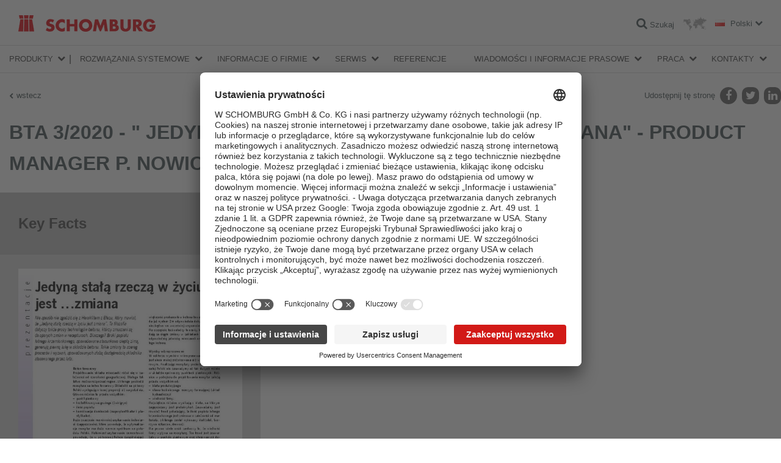

--- FILE ---
content_type: text/html; charset=utf-8
request_url: https://www.schomburg.com/pl/pl/wiadomosci/wiadomosci/bta-32020-jedyna-stala-rzecza-w-zyciu-jest-%E2%80%A6zmiana-product-manager-p-nowicki
body_size: 23287
content:
<!DOCTYPE html>
<html class="no-js" lang="pl">
<head>
<meta charset="utf-8">
<meta content="width=device-width, initial-scale=1.0" name="viewport">
<meta content="IE=edge,chrome=1" http-equiv="X-UA-Compatible">
<link href="https://www.schomburg.com/pl/pl/wiadomosci/wiadomosci/bta-32020-jedyna-stala-rzecza-w-zyciu-jest-%E2%80%A6zmiana-product-manager-p-nowicki" rel="canonical">
<title>BTA 3/2020 - &quot; JEDYNĄ STAŁĄ RZECZĄ W ŻYCIU JEST …ZMIANA&quot; - PRODUCT MANAGER P. NOWICKI | Schomburg</title>
<meta content="Schomburg" property="og:site_name">
<meta content="BTA 3/2020 - &quot; JEDYNĄ STAŁĄ RZECZĄ W ŻYCIU JEST …ZMIANA&quot; - PRODUCT MANAGER P. NOWICKI" property="og:title">
<meta content="" property="og:description">
<meta content="article" property="og:type">
<meta content="https://cdn.schomburg.com/media/W1siZiIsImZhMi9kYTIvZmEyZGEyZDkzNDc1MmZhMDMwNGZhNjYyNjY5ODYxYTEucGRmIl1d/Schomburg.pdf?sha=d848da669171801d" property="og:image">
<link href="//app.usercentrics.eu" rel="preconnect">
<link href="//api.usercentrics.eu" rel="preconnect">
<link href="//privacy-proxy.usercentrics.eu" rel="preconnect">
<link as="script" href="//app.usercentrics.eu/latest/bundle.js" rel="preload">

<script src="https://app.usercentrics.eu/browser-ui/latest/loader.js" id="usercentrics-cmp" data-settings-id="O2XgDgqG4" defer="defer"></script>
<meta data="https://privacy-proxy-server.usercentrics.eu">
<link href="//cdn.schomburg.com" rel="dns-prefetch">
<link crossorigin="anonymous" href="https://cdn.schomburg.com" rel="preconnect">
<link href="//cdnjs.cloudflare.com" rel="dns-prefetch">
<link crossorigin="anonymous" href="//cdnjs.cloudflare.com" rel="preconnect">
<link href="//www.googletagmanager.com" rel="dns-prefetch">
<link crossorigin="anonymous" href="//www.googletagmanager.com" rel="preconnect">
<link as="script" href="//cdnjs.cloudflare.com/ajax/libs/jquery/1.12.4/jquery.min.js" rel="preload">
<link as="script" href="https://cdn.schomburg.com/assets/application-7f4ea2207bce6b5c83f008ca7aea79c027f21bceaa6cbb28ada0243e0cbaee22.js" rel="preload">
<link rel="stylesheet" media="screen" href="/assets/application-612d403b42c595d0f526e2836264ac363a2465edb83f1a722811ec25fe8105b4.css" />
<link rel="stylesheet" media="print" href="/assets/print-9b04d1221dd308e998c89157d926fd1a57026a53d2167a8e36958423ee66a317.css" />
<script src="/assets/vendor/custom.modernizr-97c90f5bf0eacf7caa46cb10b34f9705f12e323a177f5fe943478ca127fdd0be.js"></script>
<!--[if lt IE 9]>
<script src="https://cdn.schomburg.com/assets/respond-6a5b2f122152b40bfa40fefe724f20bda06135da30c1fb9d7cd93189b2b731b6.js"></script>
<![endif]-->

<link rel="shortcut icon" type="image/x-icon" href="https://cdn.schomburg.com/assets/favicons/favicon-e1817a8e7d838a6b89ef706d08007b615ade0ec6b88bcfcf3c3787c25bf851df.ico" />
<link rel="apple-touch-icon" type="image/png" href="https://cdn.schomburg.com/assets/favicons/apple-touch-icon-180x180-76814c174364b7aab7dc79b75eb28bc268360fbcf373424eb2cc07b6ba23b49b.png" sizes="180x180" />
<link rel="apple-touch-icon" type="image/png" href="https://cdn.schomburg.com/assets/favicons/apple-touch-icon-152x152-6d03f5e8cebe39bf2b0b7f557f25f2169256d1874eb2f7b6e717089ea76830d3.png" sizes="152x152" />
<link rel="apple-touch-icon" type="image/png" href="https://cdn.schomburg.com/assets/favicons/apple-touch-icon-144x144-d3a2fba027759c223dc0ef3e09f662afd1d5481fff3b0cb7dac1f7491bb5dd6e.png" sizes="144x144" />
<link rel="apple-touch-icon" type="image/png" href="https://cdn.schomburg.com/assets/favicons/apple-touch-icon-120x120-74e3252018b3f381883434543128b0b7fc120012975bd067e19b37e4fc87023f.png" sizes="120x120" />
<link rel="apple-touch-icon" type="image/png" href="https://cdn.schomburg.com/assets/favicons/apple-touch-icon-114x114-f2cc5e1c97c1e6e50cf8a7dece059fa5dd42ac2e3c481607cd566ef6b4c2a511.png" sizes="114x114" />
<link rel="apple-touch-icon" type="image/png" href="https://cdn.schomburg.com/assets/favicons/apple-touch-icon-76x76-c50426147ce435e8859491ea3445134a9753c867a0ccad3028d4a15ae45e87c9.png" sizes="76x76" />
<link rel="apple-touch-icon" type="image/png" href="https://cdn.schomburg.com/assets/favicons/apple-touch-icon-72x72-8ed71d3b8a9bbd426407dfe2f9904f0c473098bbc2f0cd9576ae1d19bcddce7e.png" sizes="72x72" />
<link rel="apple-touch-icon" type="image/png" href="https://cdn.schomburg.com/assets/favicons/apple-touch-icon-60x60-45ac0395004c809b3ac711d536df703139582dede23761bcb8554a48fac3fe30.png" sizes="60x60" />
<link rel="apple-touch-icon" type="image/png" href="https://cdn.schomburg.com/assets/favicons/apple-touch-icon-57x57-8ba27f7f30fc028f88c696b11c90243057d76b9e5935d636a6cd58d29f1538de.png" sizes="57x57" />
<meta content="SCHOMBURG" name="apple-mobile-web-app-title">
<link rel="icon" type="image/png" href="https://cdn.schomburg.com/assets/favicons/favicon-192x192-1eaa972ccb7d70e4b95e37cfd5592f00e5e422bfa52a6c6a8cee27a5f974900c.png" sizes="192x192" />
<link rel="icon" type="image/png" href="https://cdn.schomburg.com/assets/favicons/favicon-160x160-c00a9cf426c3167b51b670633c252ac06c8f56f3ba05f26a0351b0f4764685e7.png" sizes="160x160" />
<link rel="icon" type="image/png" href="https://cdn.schomburg.com/assets/favicons/favicon-96x96-9aef0b5bed9423e73e707ab5fdc3b3f6b4e8a5286ed31a486dd44929be2ab0a6.png" sizes="96x96" />
<link rel="icon" type="image/png" href="https://cdn.schomburg.com/assets/favicons/favicon-32x32-820b527b039755530fb5a8b4772d883823bd8de010dfa8912d581a5f54ed6b30.png" sizes="32x32" />
<link rel="icon" type="image/png" href="https://cdn.schomburg.com/assets/favicons/favicon-16x16-1504b7da6386082aaf3f91a246b6bae6a644ceff47044161cbf9df7c155f7c25.png" sizes="16x16" />
<meta content="#e3000f" name="msapplication-TileColor">
<meta content="https://cdn.schomburg.com/assets/favicons/mstile-144x144-002ce335dc6b98269e9b5e169e20a66a3588baf70ede0fa3c212dc110fc01b8d.png" name="msapplication-TileImage">
<meta content="https://cdn.schomburg.com/assets/favicons/browserconfig-e3d14b60bf0c5de65e97c4e7c8ea1e8c0d8341363b326f94eec2d315e9cea85e.xml" name="msapplication-config">
<meta content="SCHOMBURG" name="application-name">

<meta name="csrf-param" content="authenticity_token" />
<meta name="csrf-token" content="IBA1C0AI+OSAH262cXR1nNZiZmGd59JDZO1Z37q6IQECEWdjVS7uUJmhFH60UaCEUFBVHUufVV9b3K8Lnec6tQ==" />

</head>
<body class="pl ">
<div class="main-header-container">
<header class="main-header">
<div class="main-title">SCHOMBURG Polska</div>
<a rel="home" href="/pl/pl"><img class="main-logo" alt="SCHOMBURG Polska" width="225" height="30" src="https://cdn.schomburg.com/assets/de/logo-f56567cc27683dd75da13031eac1bc4ab270f1d39ca7f2587f52fec70d134d3e.png" />
</a><div class="pull-right nowrap">
<a class="search-link" href="/pl/pl/wyszukiwanie"><i class="fa fa-search"></i>
<span class="label">Szukaj</span>
</a><a class="market-switcher" title="Lokalizacje" href="/pl/pl/informacje-o-firmie/witryny"><img alt="Lokalizacje" width="39" height="22" src="https://cdn.schomburg.com/assets/icon_worldmap-a63b7a549d7ef4bee6dfb52569a8c03e1783793851c0ca79c7086da6aea389f8.png" />
</a><a class="locale-switcher" data-dropdown="locale-switcher" data-options="is_hover:true" href="#"><i class="flag flag-lang-pl"></i>
<span class="label">Polski</span>
</a><div class="f-dropdown" data-dropdown-content id="locale-switcher">
<ul>
<li>
<a hreflang="de" target="_blank" href="/de/de"><i class="flag flag-lang-de"></i>
Deutsch
</a></li>
<li>
<a hreflang="en" target="_blank" href="/de/en"><i class="flag flag-lang-en"></i>
English
</a></li>
<li>
<a hreflang="fr" target="_blank" href="/de/fr"><i class="flag flag-lang-fr"></i>
Français
</a></li>
<li>
<a hreflang="ru" target="_blank" href="/de/ru"><i class="flag flag-lang-ru"></i>
Pусском
</a></li>
<li>
<a hreflang="zh" target="_blank" href="/de/zh"><i class="flag flag-lang-zh"></i>
中国
</a></li>
</ul>
</div>
</div>
</header>

<div class="main-nav-wrapper">
<nav class="main-nav top-bar" data-topbar>
<ul class="title-area">
<li class="name"></li>
<li class="toggle-topbar menu-icon">
<a href="#"><span></span>
<span></span>
<span></span>
</a></li>
</ul>
<section class="top-bar-section">
<ul class="firstlevel">
<li class="has-dropdown">
<a href="/pl/pl/grupy-produktow">Produkty</a>
<div class="bb-navi"></div>
<ul class="dropdown">
<li class="has-dropdown topbar-product-navi">
<a href="/pl/pl/grupy-produktow/uszcelnienia-budowlane-i-renowacja-budownictwa/podgrupy"><span class="tab tab--nav tab--blue">Uszczelnienia budowlane i renowacja budownictwa</span>
</a><div class="bb-navi"></div>
<ul class="dropdown">
<li class="has-dropdown">
<a href="/pl/pl/grupy-produktow/uszcelnienia-budowlane-i-renowacja-budownictwa/podgrupy/60dc0d3e-5f9d-4cc6-9bff-69d9a6942773/produkty"></a>
<div class="bb-navi"></div>
<ul class="dropdown">
<li class="topbar-product-navi-product">
<a href="/pl/pl/produkty/betocrete-cp360-wp"><span>BETOCRETE-CP360-WP</span>
<br>
<span class="product-subtitle">Krystaliczna domieszka do betonu o właściwościach hydrofobowych</span>
</a><div class="bb-navi"></div>
</li>
<li class="topbar-product-navi-product">
<a href="/pl/pl/produkty/betocrete-cl210-wp"><span>BETOCRETE-CL210-WP</span>
<br>
<span class="product-subtitle">Krystaliczna domieszka do betonu o właściwościach hydrofobowych</span>
</a><div class="bb-navi"></div>
</li>
<li class="topbar-product-navi-product">
<a href="/pl/pl/produkty/betocrete-cl170-p"><span>BETOCRETE-CL170-P</span>
<br>
<span class="product-subtitle">Krystaliczna domieszka do betonu o właściwościach uplastyczniających</span>
</a><div class="bb-navi"></div>
</li>
</ul>
</li>
<li class="has-dropdown">
<a href="/pl/pl/grupy-produktow/uszcelnienia-budowlane-i-renowacja-budownictwa/podgrupy/uszcelnienia-bitumiczne/produkty">Uszczelnienia bitumiczne</a>
<div class="bb-navi"></div>
<ul class="dropdown">
<li class="topbar-product-navi-product">
<a href="/pl/pl/produkty/combidic-2k-classic"><span>COMBIDIC-2K-CLASSIC</span>
<br>
<span class="product-subtitle">2-składnikowa powłoka bitumiczna (PMBC)</span>
</a><div class="bb-navi"></div>
</li>
<li class="topbar-product-navi-product">
<a href="/pl/pl/produkty/combidic-2k-premium"><span>COMBIDIC-2K-PREMIUM</span>
<br>
<span class="product-subtitle">Reaktywna 2-składnikowa powłoka bitumiczna (PMBC)</span>
</a><div class="bb-navi"></div>
</li>
<li class="topbar-product-navi-product">
<a href="/pl/pl/produkty/asol-fe"><span>ASOL-FE</span>
<br>
<span class="product-subtitle">Bitumiczny środek gruntujący / powłoka ochronna, elastyczna, bezrozpuszczalnikowa</span>
</a><div class="bb-navi"></div>
</li>
</ul>
</li>
<li class="has-dropdown">
<a href="/pl/pl/grupy-produktow/uszcelnienia-budowlane-i-renowacja-budownictwa/podgrupy/uszcelnienia-mineralne/produkty">Uszczelnienia mineralne</a>
<div class="bb-navi"></div>
<ul class="dropdown">
<li class="topbar-product-navi-product">
<a href="/pl/pl/produkty/aquafin-1k"><span>AQUAFIN-1K</span>
<br>
<span class="product-subtitle">Mineralna zaprawa uszczelniająca</span>
</a><div class="bb-navi"></div>
</li>
<li class="topbar-product-navi-product">
<a href="/pl/pl/produkty/aquafin-2km-plus"><span>AQUAFIN-2K/M-PLUS</span>
<br>
<span class="product-subtitle">Mostkująca rysy, mineralna zaprawa hydroizolacyjna</span>
</a><div class="bb-navi"></div>
</li>
<li class="topbar-product-navi-product">
<a href="/pl/pl/produkty/aquafin-rb400"><span> AQUAFIN-RB400</span>
<br>
<span class="product-subtitle">Szybkowiążąca hybrydowa zaprawa uszczelniająca</span>
</a><div class="bb-navi"></div>
</li>
<li class="topbar-product-navi-product">
<a href="/pl/pl/produkty/uniflex-m-plus"><span>UNIFLEX-M-PLUS</span>
<br>
<span class="product-subtitle">Składnik B do AQUAFIN®-2K/M-PLUS</span>
</a><div class="bb-navi"></div>
</li>
</ul>
</li>
<li class="has-dropdown">
<a href="/pl/pl/grupy-produktow/uszcelnienia-budowlane-i-renowacja-budownictwa/podgrupy/tasmy-uszcelniajace-a5ca49f0-521b-476f-bb26-a9299dfdf925/produkty">Taśmy uszczelniające</a>
<div class="bb-navi"></div>
<ul class="dropdown">
<li class="topbar-product-navi-product">
<a href="/pl/pl/produkty/aso-dichtband-2000-s"><span>ASO-Dichtband-2000-S</span>
<br>
<span class="product-subtitle">Elastyczna, wzmocniona taśma uszczelniająca</span>
</a><div class="bb-navi"></div>
</li>
<li class="topbar-product-navi-product">
<a href="/pl/pl/produkty/aso-dichtband-2000-s-ecke"><span>ASO-Dichtband-2000-S-Ecke</span>
<br>
<span class="product-subtitle">Narożnik uszczelniający do dużych obciążeń</span>
</a><div class="bb-navi"></div>
</li>
<li class="topbar-product-navi-product">
<a href="/pl/pl/produkty/adf-rohrmanschette"><span>ADF-Rohrmanschette</span>
<br>
<span class="product-subtitle">Kołnierz do uszczelniania przejść rur</span>
</a><div class="bb-navi"></div>
</li>
<li class="topbar-product-navi-product">
<a href="/pl/pl/produkty/aso-dichtband-400"><span>ASO-Dichtband-400</span>
<br>
<span class="product-subtitle">Elastyczna taśma uszczelniająca</span>
</a><div class="bb-navi"></div>
</li>
<li class="topbar-product-navi-product">
<a href="/pl/pl/produkty/aso-anschlussdichtband"><span>ASO-Anschlussdichtband</span>
<br>
<span class="product-subtitle">Taśma uszczelniająca z samoprzylepnym paskiem butylowym</span>
</a><div class="bb-navi"></div>
</li>
</ul>
</li>
<li class="has-dropdown">
<a href="/pl/pl/grupy-produktow/uszcelnienia-budowlane-i-renowacja-budownictwa/podgrupy/zywice-iniekcyjne/produkty">Żywice iniekcyjne</a>
<div class="bb-navi"></div>
<ul class="dropdown">
<li class="topbar-product-navi-product">
<a href="/pl/pl/produkty/aquafin-p1"><span>AQUAFIN-P1</span>
<br>
<span class="product-subtitle">Spienialna poliuretanowa żywica iniekcyjna do tymczasowego uszczelniania rys</span>
</a><div class="bb-navi"></div>
</li>
<li class="topbar-product-navi-product">
<a href="/pl/pl/produkty/aquafin-p4"><span>AQUAFIN-P4</span>
<br>
<span class="product-subtitle">Elastyczna, poliuretanowa żywica iniekcyjna</span>
</a><div class="bb-navi"></div>
</li>
<li class="topbar-product-navi-product">
<a href="/pl/pl/produkty/asodur-ih"><span>ASODUR-IH </span>
<br>
<span class="product-subtitle">Dwuskładnikowa żywica do sklejania pęknięć</span>
</a><div class="bb-navi"></div>
</li>
</ul>
</li>
<li class="has-dropdown">
<a href="/pl/pl/grupy-produktow/uszcelnienia-budowlane-i-renowacja-budownictwa/podgrupy/preparaty-do-wykonywania-wtornej-izolacji-poziomej-przegrod-budowlanych/produkty">Preparaty do wykonywania wtórnej izolacji poziomej przegród budowlanych</a>
<div class="bb-navi"></div>
<ul class="dropdown">
<li class="topbar-product-navi-product">
<a href="/pl/pl/produkty/aquafin-f"><span>AQUAFIN-F</span>
<br>
<span class="product-subtitle">Preparat krzemianowy do wykonywania przepony poziomej metodą iniekcji</span>
</a><div class="bb-navi"></div>
</li>
<li class="topbar-product-navi-product">
<a href="/pl/pl/produkty/aquafin-i380"><span>AQUAFIN-i380</span>
<br>
<span class="product-subtitle">Krem iniekcyjny na bazie silanów do wykonywania wtórnej przepony poziomej</span>
</a><div class="bb-navi"></div>
</li>
</ul>
</li>
<li class="has-dropdown">
<a href="/pl/pl/grupy-produktow/uszcelnienia-budowlane-i-renowacja-budownictwa/podgrupy/zaprawy-mineralne-i-tynki-renowacyjne/produkty">Zaprawy mineralne i tynki renowacyjne</a>
<div class="bb-navi"></div>
<ul class="dropdown">
<li class="topbar-product-navi-product">
<a href="/pl/pl/produkty/asocret-m30"><span>ASOCRET-M30</span>
<br>
<span class="product-subtitle">Wodoodporna zaprawa o szerokim zakresie zastosowań do 30 mm grubości warstwy</span>
</a><div class="bb-navi"></div>
</li>
<li class="topbar-product-navi-product">
<a href="/pl/pl/produkty/asocret-bm"><span>ASOCRET-BM</span>
<br>
<span class="product-subtitle">Zaprawa do wypełniania odwiertów i pustek</span>
</a><div class="bb-navi"></div>
</li>
<li class="topbar-product-navi-product">
<a href="/pl/pl/produkty/esco-fluat"><span>ESCO-FLUAT</span>
<br>
<span class="product-subtitle">Środek neutralizujący szkodliwe sole budowlane</span>
</a><div class="bb-navi"></div>
</li>
<li class="topbar-product-navi-product">
<a href="/pl/pl/produkty/renogal"><span>RENOGAL</span>
<br>
<span class="product-subtitle">Produkt grzybobójczy do likwidacji skażeń biologicznych podłoży</span>
</a><div class="bb-navi"></div>
</li>
<li class="topbar-product-navi-product">
<a href="/pl/pl/produkty/thermopal-fs33"><span>THERMOPAL-FS33</span>
<br>
<span class="product-subtitle">Drobnoziarnista zaprawa do wygładzania powierzchni tynków THERMOPAL</span>
</a><div class="bb-navi"></div>
</li>
<li class="topbar-product-navi-product">
<a href="/pl/pl/produkty/thermopal-gp11-640eb210-1258-4e46-90c5-34f68f781d79"><span>THERMOPAL-GP11</span>
<br>
<span class="product-subtitle">Podkładowy tynk renowacyjny z certyfikatem WTA</span>
</a><div class="bb-navi"></div>
</li>
<li class="topbar-product-navi-product">
<a href="/pl/pl/produkty/thermopal-ultra-9e55cd93-09bd-4a96-a3a1-9019ade1e476"><span>THERMOPAL-ULTRA</span>
<br>
<span class="product-subtitle">Tynk renowacyjny WTA</span>
</a><div class="bb-navi"></div>
</li>
<li class="topbar-product-navi-product">
<a href="/pl/pl/produkty/thermopal-sp-06dd91e6-99e4-448c-850e-4d7c29ab208b"><span>THERMOPAL-SP</span>
<br>
<span class="product-subtitle">Podkładowy tynk renowacyjny (obrzutka półkryjąca) WTA</span>
</a><div class="bb-navi"></div>
</li>
<li class="topbar-product-navi-product">
<a href="/pl/pl/produkty/thermopal-ultra-white"><span>THERMOPAL-ULTRA-white</span>
<br>
<span class="product-subtitle">Szybkowiążący tynk renowacyjny WTA</span>
</a><div class="bb-navi"></div>
</li>
<li class="topbar-product-navi-product">
<a href="/pl/pl/produkty/thermopal-sr24-84f9fd71-c25d-404e-9d14-d4a33cd52b05"><span>THERMOPAL-SR24</span>
<br>
<span class="product-subtitle">Mineralny tynk renowacyjny WTA o dużej zawartości porów powietrznych</span>
</a><div class="bb-navi"></div>
</li>
</ul>
</li>
<li class="has-dropdown">
<a href="/pl/pl/grupy-produktow/uszcelnienia-budowlane-i-renowacja-budownictwa/podgrupy/zaprawy-szybkowiazace/produkty">Zaprawy szybkowiążące</a>
<div class="bb-navi"></div>
<ul class="dropdown">
<li class="topbar-product-navi-product">
<a href="/pl/pl/produkty/fix-10-s"><span>FIX-10-S</span>
<br>
<span class="product-subtitle">Błyskawicznie wiążąca cementowa zaprawa tamponażowa</span>
</a><div class="bb-navi"></div>
</li>
<li class="topbar-product-navi-product">
<a href="/pl/pl/produkty/fix-10-m"><span>FIX-10-M</span>
<br>
<span class="product-subtitle">Cement montażowy</span>
</a><div class="bb-navi"></div>
</li>
<li class="topbar-product-navi-product">
<a href="/pl/pl/produkty/fix-20-t"><span>FIX 20-T</span>
<br>
<span class="product-subtitle">Zaprawa szybkowiążąca, pęczniejąca</span>
</a><div class="bb-navi"></div>
</li>
</ul>
</li>
<li class="has-dropdown">
<a href="/pl/pl/grupy-produktow/uszcelnienia-budowlane-i-renowacja-budownictwa/podgrupy/naprawa-betonu-8a8ce0bb-e275-457f-a0d4-01598b8d1921/produkty">Naprawa betonu</a>
<div class="bb-navi"></div>
<ul class="dropdown">
<li class="topbar-product-navi-product">
<a href="/pl/pl/produkty/asocret-bis-540"><span>ASOCRET-BIS-5/40 </span>
<br>
<span class="product-subtitle">Zaprawa naprawcza PCC do betonu w zakresie grubości od 5 do 40 mm</span>
</a><div class="bb-navi"></div>
</li>
<li class="topbar-product-navi-product">
<a href="/pl/pl/produkty/asocret-bis-16"><span>ASOCRET-BIS-1/6 </span>
<br>
<span class="product-subtitle">Drobnoziarnista zaprawa naprawcza PCC do wypełniania ubytków w zakresie od 1 do 6 mm</span>
</a><div class="bb-navi"></div>
</li>
<li class="topbar-product-navi-product">
<a href="/pl/pl/produkty/asocret-im"><span>ASOCRET-IM</span>
<br>
<span class="product-subtitle">Krystaliczna zaprawa uszczelniająca i naprawcza do podłoży betonowych</span>
</a><div class="bb-navi"></div>
</li>
<li class="topbar-product-navi-product">
<a href="/pl/pl/produkty/asocret-hs-flex"><span>ASOCRET-HS-FLEX</span>
<br>
<span class="product-subtitle">Elastyczna warstwa kontaktowa / sczepna i ochrona antykorozyjna PCC</span>
</a><div class="bb-navi"></div>
</li>
</ul>
</li>
<li class="has-dropdown">
<a href="/pl/pl/grupy-produktow/uszcelnienia-budowlane-i-renowacja-budownictwa/podgrupy/ochrona-elewacji/produkty">Ochrona elewacji</a>
<div class="bb-navi"></div>
<ul class="dropdown">
<li class="topbar-product-navi-product">
<a href="/pl/pl/produkty/asolin-ws"><span>ASOLIN-WS</span>
<br>
<span class="product-subtitle">Preparat do hydrofobizacji powierzchni mineralnych</span>
</a><div class="bb-navi"></div>
</li>
<li class="topbar-product-navi-product">
<a href="/pl/pl/produkty/asolin-sfc45"><span>ASOLIN-SFC45</span>
<br>
<span class="product-subtitle">Hydrofobizujący krem do fasad głęboko penetrujący podłoże</span>
</a><div class="bb-navi"></div>
</li>
<li class="topbar-product-navi-product">
<a href="/pl/pl/produkty/tagosil-g"><span>TAGOSIL-G</span>
<br>
<span class="product-subtitle">Środek gruntujący pod powłoki malarskie TAGOSIL-Profi</span>
</a><div class="bb-navi"></div>
</li>
<li class="topbar-product-navi-product">
<a href="/pl/pl/produkty/tagosil-profi"><span>TAGOSIL-Profi</span>
<br>
<span class="product-subtitle">Silikatowa (krzemianowa) farba do stosowania wewnątrz i na zewnątrz</span>
</a><div class="bb-navi"></div>
</li>
</ul>
</li>
<li class="has-dropdown">
<a href="/pl/pl/grupy-produktow/uszcelnienia-budowlane-i-renowacja-budownictwa/podgrupy/izolacje-i-uszcelnienia-szcelin-dylatacyjnych/produkty">Izolacje i uszczelnienia szczelin dylatacyjnych</a>
<div class="bb-navi"></div>
<ul class="dropdown">
<li class="topbar-product-navi-product">
<a href="/pl/pl/produkty/induflex-pu"><span>INDUFLEX-PU</span>
<br>
<span class="product-subtitle">Elastyczna jednoskładnikowa, poliuretanowa masa uszczelniająca</span>
</a><div class="bb-navi"></div>
</li>
</ul>
</li>
<li class="has-dropdown">
<a href="/pl/pl/grupy-produktow/uszcelnienia-budowlane-i-renowacja-budownictwa/podgrupy/powloki-podlogowe/produkty">Powłoki podłogowe</a>
<div class="bb-navi"></div>
<ul class="dropdown">
<li class="topbar-product-navi-product">
<a href="/pl/pl/produkty/asodur-g1270"><span>ASODUR-G1270 </span>
<br>
<span class="product-subtitle">Uniwersalna żywica epoksydowa</span>
</a><div class="bb-navi"></div>
</li>
<li class="topbar-product-navi-product">
<a href="/pl/pl/produkty/asodur-gbm"><span>ASODUR-GBM </span>
<br>
<span class="product-subtitle">Żywica gruntująca, impregnująca oraz do wytwarzania zapraw</span>
</a><div class="bb-navi"></div>
</li>
<li class="topbar-product-navi-product">
<a href="/pl/pl/produkty/asodur-sg2"><span>ASODUR-SG2</span>
<br>
<span class="product-subtitle">Żywica epoksydowa do gruntowania podłoży zaolejonych lub wilgotnych</span>
</a><div class="bb-navi"></div>
</li>
<li class="topbar-product-navi-product">
<a href="/pl/pl/produkty/asodur-sg3-superfast"><span>ASODUR-SG3-Superfast</span>
<br>
<span class="product-subtitle">Uniwersalny grunt na bazie żywicy epoksydowej</span>
</a><div class="bb-navi"></div>
</li>
<li class="topbar-product-navi-product">
<a href="/pl/pl/produkty/asodur-sg3-thix"><span>ASODUR-SG3-thix</span>
<br>
<span class="product-subtitle">Środek gruntujący na bazie żywicy epoksydowej na wilgotne podłoża, tiksotropowy </span>
</a><div class="bb-navi"></div>
</li>
<li class="topbar-product-navi-product">
<a href="/pl/pl/produkty/asodur-sg3"><span>ASODUR-SG3 </span>
<br>
<span class="product-subtitle">Żywica epoksydowa do gruntowania podłoży wilgotnych</span>
</a><div class="bb-navi"></div>
</li>
</ul>
</li>
<li class="has-dropdown">
<a href="/pl/pl/grupy-produktow/uszcelnienia-budowlane-i-renowacja-budownictwa/podgrupy/dodatki-do-zapraw-i-betonow/produkty">Dodatki do zapraw i betonów</a>
<div class="bb-navi"></div>
<ul class="dropdown">
<li class="topbar-product-navi-product">
<a href="/pl/pl/produkty/asoplast-mz"><span>ASOPLAST-MZ</span>
<br>
<span class="product-subtitle">Środek plastyfikujący, poprawiający przyczepność zapraw i ochrona przed odparowywaniem.</span>
</a><div class="bb-navi"></div>
</li>
<li class="topbar-product-navi-product">
<a href="/pl/pl/produkty/resil-nb150"><span>RESIL-NB150</span>
<br>
<span class="product-subtitle">Środek do pielęgnacji świeżego betonu</span>
</a><div class="bb-navi"></div>
</li>
</ul>
</li>
</ul>
</li>
<li class="has-dropdown topbar-product-navi">
<a href="/pl/pl/grupy-produktow/klejenie-okladzin-ceramicznych-i-z-kamienia-naturalnego-jastrychy/podgrupy"><span class="tab tab--nav tab--red">Klejenie okładzin ceramicznych i z kamienia naturalnego / Jastrychy</span>
</a><div class="bb-navi"></div>
<ul class="dropdown">
<li class="has-dropdown">
<a href="/pl/pl/grupy-produktow/klejenie-okladzin-ceramicznych-i-z-kamienia-naturalnego-jastrychy/podgrupy/dodatki-do-zapraw-betonow-i-jastrychow/produkty">Dodatki do zapraw, betonów i jastrychów</a>
<div class="bb-navi"></div>
<ul class="dropdown">
<li class="topbar-product-navi-product">
<a href="/pl/pl/produkty/asoplast-mz"><span>ASOPLAST-MZ</span>
<br>
<span class="product-subtitle">Środek plastyfikujący, poprawiający przyczepność zapraw i ochrona przed odparowywaniem.</span>
</a><div class="bb-navi"></div>
</li>
<li class="topbar-product-navi-product">
<a href="/pl/pl/produkty/asocret-hs-flex"><span>ASOCRET-HS-FLEX</span>
<br>
<span class="product-subtitle">Elastyczna warstwa kontaktowa / sczepna i ochrona antykorozyjna PCC</span>
</a><div class="bb-navi"></div>
</li>
</ul>
</li>
<li class="has-dropdown">
<a href="/pl/pl/grupy-produktow/klejenie-okladzin-ceramicznych-i-z-kamienia-naturalnego-jastrychy/podgrupy/jastrychy/produkty">Jastrychy</a>
<div class="bb-navi"></div>
<ul class="dropdown">
<li class="topbar-product-navi-product">
<a href="/pl/pl/produkty/aso-ez4"><span>ASO-EZ4</span>
<br>
<span class="product-subtitle">Spoiwo do hydrofobowych szybkosprawnych jastrychów cementowych</span>
</a><div class="bb-navi"></div>
</li>
<li class="topbar-product-navi-product">
<a href="/pl/pl/produkty/aso-ez4-plus"><span>ASO-EZ4-PLUS</span>
<br>
<span class="product-subtitle">Sucha zaprawa do wytwarzania szybkosprawnych jastrychów</span>
</a><div class="bb-navi"></div>
</li>
<li class="topbar-product-navi-product">
<a href="/pl/pl/produkty/aso-seb"><span>ASO-SEB</span>
<br>
<span class="product-subtitle">Suche spoiwo do wytwarzania szybkosprawnych jastrychów</span>
</a><div class="bb-navi"></div>
</li>
<li class="topbar-product-navi-product">
<a href="/pl/pl/produkty/aso-sem"><span>ASO-SEM</span>
<br>
<span class="product-subtitle">Szybkosprawna zaprawa jastrychowa o wysokiej wytrzymałości</span>
</a><div class="bb-navi"></div>
</li>
</ul>
</li>
<li class="has-dropdown">
<a href="/pl/pl/grupy-produktow/klejenie-okladzin-ceramicznych-i-z-kamienia-naturalnego-jastrychy/podgrupy/zywice-iniekcyjne-do-klejenia-rys-i-spoin-iniekcje-uszcelniajace/produkty">Żywice iniekcyjne do klejenia rys i spoin, iniekcje uszczelniające</a>
<div class="bb-navi"></div>
<ul class="dropdown">
<li class="topbar-product-navi-product">
<a href="/pl/pl/produkty/asodur-k900"><span>ASODUR-K900</span>
<br>
<span class="product-subtitle">Płynna klejowa żywica epoksydowa do wykonywania napraw w jastrychach i betonie</span>
</a><div class="bb-navi"></div>
</li>
<li class="topbar-product-navi-product">
<a href="/pl/pl/produkty/asodur-ih"><span>ASODUR-IH </span>
<br>
<span class="product-subtitle">Dwuskładnikowa żywica do sklejania pęknięć</span>
</a><div class="bb-navi"></div>
</li>
<li class="topbar-product-navi-product">
<a href="/pl/pl/produkty/estrichklammern"><span>Estrichklammern</span>
<br>
<span class="product-subtitle">Klamry do klejenia pęknięć w jastrychach</span>
</a><div class="bb-navi"></div>
</li>
</ul>
</li>
<li class="has-dropdown">
<a href="/pl/pl/grupy-produktow/klejenie-okladzin-ceramicznych-i-z-kamienia-naturalnego-jastrychy/podgrupy/gruntowniki-przygotowanie-podloza/produkty">Gruntowniki - przygotowanie podłoża</a>
<div class="bb-navi"></div>
<ul class="dropdown">
<li class="topbar-product-navi-product">
<a href="/pl/pl/produkty/aso-unigrund-plus"><span>ASO-Unigrund-PLUS</span>
<br>
<span class="product-subtitle">Uniwersalny, specjalny środek gruntujący</span>
</a><div class="bb-navi"></div>
</li>
<li class="topbar-product-navi-product">
<a href="/pl/pl/produkty/aso-unigrund-ge"><span>ASO-Unigrund-GE</span>
<br>
<span class="product-subtitle">Gotowy do użycia środek gruntujący</span>
</a><div class="bb-navi"></div>
</li>
<li class="topbar-product-navi-product">
<a href="/pl/pl/produkty/aso-unigrund-s"><span>ASO-Unigrund-S</span>
<br>
<span class="product-subtitle">Specjalny środek gruntujący o szybkiej przyczepności</span>
</a><div class="bb-navi"></div>
</li>
<li class="topbar-product-navi-product">
<a href="/pl/pl/produkty/asodur-gbm"><span>ASODUR-GBM </span>
<br>
<span class="product-subtitle">Żywica gruntująca, impregnująca oraz do wytwarzania zapraw</span>
</a><div class="bb-navi"></div>
</li>
<li class="topbar-product-navi-product">
<a href="/pl/pl/produkty/asodur-sg2"><span>ASODUR-SG2</span>
<br>
<span class="product-subtitle">Żywica epoksydowa do gruntowania podłoży zaolejonych lub wilgotnych</span>
</a><div class="bb-navi"></div>
</li>
<li class="topbar-product-navi-product">
<a href="/pl/pl/produkty/asodur-sg3-superfast"><span>ASODUR-SG3-Superfast</span>
<br>
<span class="product-subtitle">Uniwersalny grunt na bazie żywicy epoksydowej</span>
</a><div class="bb-navi"></div>
</li>
<li class="topbar-product-navi-product">
<a href="/pl/pl/produkty/asodur-sg3-thix"><span>ASODUR-SG3-thix</span>
<br>
<span class="product-subtitle">Środek gruntujący na bazie żywicy epoksydowej na wilgotne podłoża, tiksotropowy </span>
</a><div class="bb-navi"></div>
</li>
<li class="topbar-product-navi-product">
<a href="/pl/pl/produkty/aso-unigrund-k-43ed76fb-8106-4ee9-a0ec-de498a6d25db"><span>ASO-Unigrund-K</span>
<br>
<span class="product-subtitle">Koncentrat gruntujący</span>
</a><div class="bb-navi"></div>
</li>
<li class="topbar-product-navi-product">
<a href="/pl/pl/produkty/asodur-sg3"><span>ASODUR-SG3 </span>
<br>
<span class="product-subtitle">Żywica epoksydowa do gruntowania podłoży wilgotnych</span>
</a><div class="bb-navi"></div>
</li>
</ul>
</li>
<li class="has-dropdown">
<a href="/pl/pl/grupy-produktow/klejenie-okladzin-ceramicznych-i-z-kamienia-naturalnego-jastrychy/podgrupy/zaprawy-szpachlowe-zaprawy-samopoziomujace/produkty">Zaprawy szpachlowe, zaprawy samopoziomujące</a>
<div class="bb-navi"></div>
<ul class="dropdown">
<li class="topbar-product-navi-product">
<a href="/pl/pl/produkty/rd-sk50"><span>RD-SK50</span>
<br>
<span class="product-subtitle">Samoprzylepna, uszczelniająca taśma krawędziowa</span>
</a><div class="bb-navi"></div>
</li>
<li class="topbar-product-navi-product">
<a href="/pl/pl/produkty/soloplan"><span>SOLOPLAN</span>
<br>
<span class="product-subtitle">Zaprawa samopoziomująca</span>
</a><div class="bb-navi"></div>
</li>
<li class="topbar-product-navi-product">
<a href="/pl/pl/produkty/soloplan-30-plus"><span>SOLOPLAN-30-PLUS</span>
<br>
<span class="product-subtitle">Zaprawa samopoziomująca wzmocniona włóknami </span>
</a><div class="bb-navi"></div>
</li>
<li class="topbar-product-navi-product">
<a href="/pl/pl/produkty/soloplan-fa"><span>SOLOPLAN-FA</span>
<br>
<span class="product-subtitle">Wzmocniona włóknami specjalna zaprawa samopoziomująca</span>
</a><div class="bb-navi"></div>
</li>
<li class="topbar-product-navi-product">
<a href="/pl/pl/produkty/solocret-60"><span>SOLOCRET-60</span>
<br>
<span class="product-subtitle">Stabilna masa wyrównująca</span>
</a><div class="bb-navi"></div>
</li>
</ul>
</li>
<li class="has-dropdown">
<a href="/pl/pl/grupy-produktow/klejenie-okladzin-ceramicznych-i-z-kamienia-naturalnego-jastrychy/podgrupy/systemy-uszcelnien-budowlanych/produkty">Systemy uszczelnień budowlanych</a>
<div class="bb-navi"></div>
<ul class="dropdown">
<li class="topbar-product-navi-product">
<a href="/pl/pl/produkty/aquafin-2km-plus"><span>AQUAFIN-2K/M-PLUS</span>
<br>
<span class="product-subtitle">Mostkująca rysy, mineralna zaprawa hydroizolacyjna</span>
</a><div class="bb-navi"></div>
</li>
<li class="topbar-product-navi-product">
<a href="/pl/pl/produkty/aquafin-rs300"><span>AQUAFIN-RS300</span>
<br>
<span class="product-subtitle">Szybkowiążąca hybrydowa zaprawa uszczelniająca</span>
</a><div class="bb-navi"></div>
</li>
<li class="topbar-product-navi-product">
<a href="/pl/pl/produkty/sanifin"><span>SANIFIN</span>
<br>
<span class="product-subtitle">Folia uszczelniająca i odsprzęgająca pod płytkami i płytami</span>
</a><div class="bb-navi"></div>
</li>
<li class="topbar-product-navi-product">
<a href="/pl/pl/produkty/aquafin-epox-b"><span>AQUAFIN-EPOX-B</span>
<br>
<span class="product-subtitle">2-składnikowa hydroizolacja na bazie żywicy reaktywnej do powierzchni podłogowych</span>
</a><div class="bb-navi"></div>
</li>
<li class="topbar-product-navi-product">
<a href="/pl/pl/produkty/aquafin-epox-w"><span>AQUAFIN-EPOX-W</span>
<br>
<span class="product-subtitle">2-składnikowa hydroizolacja na bazie żywicy reaktywnej do powierzchni ściennych</span>
</a><div class="bb-navi"></div>
</li>
<li class="topbar-product-navi-product">
<a href="/pl/pl/produkty/sanifin-ekb"><span>SANIFIN-EKB</span>
<br>
<span class="product-subtitle">Mata uszczelniająca i odsprzęgająca</span>
</a><div class="bb-navi"></div>
</li>
<li class="topbar-product-navi-product">
<a href="/pl/pl/produkty/aso-fp"><span>ASO-FP</span>
<br>
<span class="product-subtitle">Pasta barwiąca</span>
</a><div class="bb-navi"></div>
</li>
</ul>
</li>
<li class="has-dropdown">
<a href="/pl/pl/grupy-produktow/klejenie-okladzin-ceramicznych-i-z-kamienia-naturalnego-jastrychy/podgrupy/tasmy-uszcelniajace-c8fb0590-18c9-4a81-a2ac-fab95655475d/produkty">Taśmy uszczelniające</a>
<div class="bb-navi"></div>
<ul class="dropdown">
<li class="topbar-product-navi-product">
<a href="/pl/pl/produkty/aso-dichtband-2000"><span>ASO-Dichtband-2000</span>
<br>
<span class="product-subtitle">Taśma uszczelniająca spełniająca wysokie wymagania</span>
</a><div class="bb-navi"></div>
</li>
<li class="topbar-product-navi-product">
<a href="/pl/pl/produkty/aso-dichtband-2000-ecke"><span>ASO-Dichtband-2000-Ecke</span>
<br>
<span class="product-subtitle">Narożnik uszczelniający do dużych obciążeń</span>
</a><div class="bb-navi"></div>
</li>
<li class="topbar-product-navi-product">
<a href="/pl/pl/produkty/aso-dichtband-2000-s"><span>ASO-Dichtband-2000-S</span>
<br>
<span class="product-subtitle">Elastyczna, wzmocniona taśma uszczelniająca</span>
</a><div class="bb-navi"></div>
</li>
<li class="topbar-product-navi-product">
<a href="/pl/pl/produkty/aso-dichtband-2000-s-ecke"><span>ASO-Dichtband-2000-S-Ecke</span>
<br>
<span class="product-subtitle">Narożnik uszczelniający do dużych obciążeń</span>
</a><div class="bb-navi"></div>
</li>
<li class="topbar-product-navi-product">
<a href="/pl/pl/produkty/aso-sb"><span>ASO-SB</span>
<br>
<span class="product-subtitle">Samoprzylepna taśma odporna na przecięcia</span>
</a><div class="bb-navi"></div>
</li>
<li class="topbar-product-navi-product">
<a href="/pl/pl/produkty/aso-dichtmanschette-wand"><span>ASO-Dichtmanschette-Wand</span>
<br>
<span class="product-subtitle">Kołnierz uszczelniający do przejść rurowych</span>
</a><div class="bb-navi"></div>
</li>
<li class="topbar-product-navi-product">
<a href="/pl/pl/produkty/aso-dichtmanschette-boden"><span>ASO-Dichtmanschette-Boden</span>
<br>
<span class="product-subtitle">Kształtka do uszczelnień wpustów podłogowych i kratek odpływowych</span>
</a><div class="bb-navi"></div>
</li>
<li class="topbar-product-navi-product">
<a href="/pl/pl/produkty/aso-dichtband-120"><span>ASO-Dichtband-120</span>
<br>
<span class="product-subtitle">Taśma uszczelniająca do hydroizolacji podpłytkowej</span>
</a><div class="bb-navi"></div>
</li>
<li class="topbar-product-navi-product">
<a href="/pl/pl/produkty/aso-dichtmanschette-w"><span>ASO-Dichtmanschette-W</span>
<br>
<span class="product-subtitle">Kołnierz uszczelniający ścienny do hydroizolacji podpłytkowej </span>
</a><div class="bb-navi"></div>
</li>
<li class="topbar-product-navi-product">
<a href="/pl/pl/produkty/aso-dichtecke-i"><span>ASO-Dichtecke-I</span>
<br>
<span class="product-subtitle">Wewnętrzny narożnik uszczelniający do hydroizolacji podpłytkowej</span>
</a><div class="bb-navi"></div>
</li>
<li class="topbar-product-navi-product">
<a href="/pl/pl/produkty/aso-anschlussdichtband"><span>ASO-Anschlussdichtband</span>
<br>
<span class="product-subtitle">Taśma uszczelniająca z samoprzylepnym paskiem butylowym</span>
</a><div class="bb-navi"></div>
</li>
<li class="topbar-product-navi-product">
<a href="/pl/pl/produkty/aso-anschlussdichtecke-i"><span>ASO-Anschlussdichtecke-I</span>
<br>
<span class="product-subtitle">Wewnętrzny narożnik uszczelniający połączenia do hydroizolacji podpłytkowej</span>
</a><div class="bb-navi"></div>
</li>
<li class="topbar-product-navi-product">
<a href="/pl/pl/produkty/aso-anschlussdichtecke-multi"><span>ASO-Anschlussdichtecke-Multi</span>
<br>
<span class="product-subtitle">Zewnętrzny narożnik uszczelniający do hydroizolacji podpłytkowej</span>
</a><div class="bb-navi"></div>
</li>
<li class="topbar-product-navi-product">
<a href="/pl/pl/produkty/aso-dichtmanschette-b"><span>ASO-Dichtmanschette-B</span>
<br>
<span class="product-subtitle">Kołnierz uszczelniający wpust podłogowy do hydroizolacji podpłytkowej</span>
</a><div class="bb-navi"></div>
</li>
</ul>
</li>
<li class="has-dropdown">
<a href="/pl/pl/grupy-produktow/klejenie-okladzin-ceramicznych-i-z-kamienia-naturalnego-jastrychy/podgrupy/mineralne-i-epoksydowe-zaprawy-klejowe/produkty">Mineralne i epoksydowe zaprawy klejowe</a>
<div class="bb-navi"></div>
<ul class="dropdown">
<li class="topbar-product-navi-product">
<a href="/pl/pl/produkty/caro-fk-flex"><span>CARO-FK-FLEX</span>
<br>
<span class="product-subtitle">Elastyczna zaprawa klejowa do płytek </span>
</a><div class="bb-navi"></div>
</li>
<li class="topbar-product-navi-product">
<a href="/pl/pl/produkty/soloflex"><span>SOLOFLEX</span>
<br>
<span class="product-subtitle">Elastyczna zaprawa klejowa, cienko i średniowarstwowa </span>
</a><div class="bb-navi"></div>
</li>
<li class="topbar-product-navi-product">
<a href="/pl/pl/produkty/soloflex-fast"><span>SOLOFLEX-FAST</span>
<br>
<span class="product-subtitle">Elastyczna, szybkowiążąca zaprawa klejowa, cienko i średnio warstwowa</span>
</a><div class="bb-navi"></div>
</li>
<li class="topbar-product-navi-product">
<a href="/pl/pl/produkty/monoflex"><span>MONOFLEX</span>
<br>
<span class="product-subtitle">Elastyczna zaprawa klejowa do płytek S1</span>
</a><div class="bb-navi"></div>
</li>
<li class="topbar-product-navi-product">
<a href="/pl/pl/produkty/monoflex-fast"><span>MONOFLEX-fast</span>
<br>
<span class="product-subtitle">Elastyczna zaprawa szybkowiążąca S1</span>
</a><div class="bb-navi"></div>
</li>
<li class="topbar-product-navi-product">
<a href="/pl/pl/produkty/monoflex-s2"><span>MONOFLEX-S2</span>
<br>
<span class="product-subtitle">Wysoce elastyczna zaprawa klejowa do płytek o przyspieszonym wiązaniu S2</span>
</a><div class="bb-navi"></div>
</li>
<li class="topbar-product-navi-product">
<a href="/pl/pl/produkty/monoflex-white"><span>MONOFLEX-white</span>
<br>
<span class="product-subtitle">Biała, elastyczna zaprawa klejąca do płytek </span>
</a><div class="bb-navi"></div>
</li>
<li class="topbar-product-navi-product">
<a href="/pl/pl/produkty/monoflex-xl"><span>MONOFLEX-XL</span>
<br>
<span class="product-subtitle">Elastyczna, wysokowydajna zaprawa klejowa do płytek S1</span>
</a><div class="bb-navi"></div>
</li>
<li class="topbar-product-navi-product">
<a href="/pl/pl/produkty/lightflex"><span>LIGHTFLEX</span>
<br>
<span class="product-subtitle">Elastyczna, bardzo lekka, wielofunkcyjna zaprawa klejowa do płytek S1</span>
</a><div class="bb-navi"></div>
</li>
<li class="topbar-product-navi-product">
<a href="/pl/pl/produkty/unifix-s3"><span>UNIFIX-S3</span>
<br>
<span class="product-subtitle">Wysokoelastyczna zaprawa klejowa do płytek</span>
</a><div class="bb-navi"></div>
</li>
<li class="topbar-product-navi-product">
<a href="/pl/pl/produkty/unifix-s3-fast"><span>UNIFIX-S3-fast</span>
<br>
<span class="product-subtitle">Wysokoelastyczna, 2-składnikowa, szybkowiążąca zaprawa klejowa do płytek</span>
</a><div class="bb-navi"></div>
</li>
<li class="topbar-product-navi-product">
<a href="/pl/pl/produkty/asodur-ekf"><span>ASODUR-EKF</span>
<br>
<span class="product-subtitle">Epoksydowa zaprawa do klejenia i spoinowania płytek 1-20 mm</span>
</a><div class="bb-navi"></div>
</li>
<li class="topbar-product-navi-product">
<a href="/pl/pl/produkty/cristallfuge-epox"><span>CRISTALLFUGE-EPOX</span>
<br>
<span class="product-subtitle">Trójskładnikowa, drobnoziarnista zaprawa epoksydowa do klejenia i spoinowania płytek 1-15 mm</span>
</a><div class="bb-navi"></div>
</li>
</ul>
</li>
<li class="has-dropdown">
<a href="/pl/pl/grupy-produktow/klejenie-okladzin-ceramicznych-i-z-kamienia-naturalnego-jastrychy/podgrupy/zaprawy-klejowe-do-kamienia-naturalnego/produkty">Zaprawy klejowe do kamienia naturalnego</a>
<div class="bb-navi"></div>
<ul class="dropdown">
<li class="topbar-product-navi-product">
<a href="/pl/pl/produkty/cristallit-flex"><span>CRISTALLIT-FLEX</span>
<br>
<span class="product-subtitle">Elastyczna zaprawa klejowa do kamienia naturalnego</span>
</a><div class="bb-navi"></div>
</li>
</ul>
</li>
<li class="has-dropdown">
<a href="/pl/pl/grupy-produktow/klejenie-okladzin-ceramicznych-i-z-kamienia-naturalnego-jastrychy/podgrupy/produkty-dodatkowe/produkty">Produkty dodatkowe</a>
<div class="bb-navi"></div>
<ul class="dropdown">
<li class="topbar-product-navi-product">
<a href="/pl/pl/produkty/uniflex-f"><span>UNIFLEX-F</span>
<br>
<span class="product-subtitle">Dyspersja polimerowa do modyfikowania zapraw klejowych</span>
</a><div class="bb-navi"></div>
</li>
</ul>
</li>
<li class="has-dropdown">
<a href="/pl/pl/grupy-produktow/klejenie-okladzin-ceramicznych-i-z-kamienia-naturalnego-jastrychy/podgrupy/zaprawy-do-spoinowania/produkty">Zaprawy do spoinowania</a>
<div class="bb-navi"></div>
<ul class="dropdown">
<li class="topbar-product-navi-product">
<a href="/pl/pl/produkty/asodur-ekf"><span>ASODUR-EKF</span>
<br>
<span class="product-subtitle">Epoksydowa zaprawa do klejenia i spoinowania płytek 1-20 mm</span>
</a><div class="bb-navi"></div>
</li>
<li class="topbar-product-navi-product">
<a href="/pl/pl/produkty/cristallfuge-plus-34280636-0b7c-4d3e-92d7-f8ecaf563fe6"><span>CRISTALLFUGE-PLUS</span>
<br>
<span class="product-subtitle">Mineralna, wielofunkcyjna, elastyczna zaprawa do spoinowania 1–10 mm</span>
</a><div class="bb-navi"></div>
</li>
<li class="topbar-product-navi-product">
<a href="/pl/pl/produkty/cristallfuge-epox"><span>CRISTALLFUGE-EPOX</span>
<br>
<span class="product-subtitle">Trójskładnikowa, drobnoziarnista zaprawa epoksydowa do klejenia i spoinowania płytek 1-15 mm</span>
</a><div class="bb-navi"></div>
</li>
<li class="topbar-product-navi-product">
<a href="/pl/pl/produkty/cristallfuge-hf"><span>CRISTALLFUGE-HF</span>
<br>
<span class="product-subtitle">Elastyczna zaprawa do spoinowania o podwyższonych parametrach 3-20 mm</span>
</a><div class="bb-navi"></div>
</li>
<li class="topbar-product-navi-product">
<a href="/pl/pl/produkty/cristallfuge"><span>CRISTALLFUGE</span>
<br>
<span class="product-subtitle">Elastyczna, drobnoziarnista zaprawa do spoinowania 1-6 mm</span>
</a><div class="bb-navi"></div>
</li>
<li class="topbar-product-navi-product">
<a href="/pl/pl/produkty/cristallfuge-flex"><span>CRISTALLFUGE-FLEX</span>
<br>
<span class="product-subtitle">Elastyczna, szybkowiążąca zaprawa do spoinowania 3-20 mm</span>
</a><div class="bb-navi"></div>
</li>
</ul>
</li>
<li class="has-dropdown">
<a href="/pl/pl/grupy-produktow/klejenie-okladzin-ceramicznych-i-z-kamienia-naturalnego-jastrychy/podgrupy/masy-silikonowe-i-gruntowniki/produkty">Masy silikonowe i gruntowniki</a>
<div class="bb-navi"></div>
<ul class="dropdown">
<li class="topbar-product-navi-product">
<a href="/pl/pl/produkty/escosil-2000"><span>ESCOSIL-2000</span>
<br>
<span class="product-subtitle">Masa silikonowa do uszczelniania spoin</span>
</a><div class="bb-navi"></div>
</li>
<li class="topbar-product-navi-product">
<a href="/pl/pl/produkty/escosil-2000-st"><span>ESCOSIL-2000-ST</span>
<br>
<span class="product-subtitle">Masa silikonowa do kamienia naturalnego</span>
</a><div class="bb-navi"></div>
</li>
</ul>
</li>
<li class="has-dropdown">
<a href="/pl/pl/grupy-produktow/klejenie-okladzin-ceramicznych-i-z-kamienia-naturalnego-jastrychy/podgrupy/srodki-pomocnice/produkty">Środki pomocnicze</a>
<div class="bb-navi"></div>
<ul class="dropdown">
<li class="topbar-product-navi-product">
<a href="/pl/pl/produkty/aso-r005"><span>ASO-R005</span>
<br>
<span class="product-subtitle">Koncentrat czyszczący do płytek, klinkieru i bloczków betonowych</span>
</a><div class="bb-navi"></div>
</li>
</ul>
</li>
</ul>
</li>
<li class="has-dropdown topbar-product-navi">
<a href="/pl/pl/grupy-produktow/ochrona-powierzchni/podgrupy"><span class="tab tab--nav tab--yellow">Ochrona powierzchni</span>
</a><div class="bb-navi"></div>
<ul class="dropdown">
<li class="has-dropdown">
<a href="/pl/pl/grupy-produktow/ochrona-powierzchni/podgrupy/srodki-gruntujace/produkty">Środki gruntujące</a>
<div class="bb-navi"></div>
<ul class="dropdown">
<li class="topbar-product-navi-product">
<a href="/pl/pl/produkty/asodur-gbm"><span>ASODUR-GBM </span>
<br>
<span class="product-subtitle">Żywica gruntująca, impregnująca oraz do wytwarzania zapraw</span>
</a><div class="bb-navi"></div>
</li>
<li class="topbar-product-navi-product">
<a href="/pl/pl/produkty/asodur-sg2"><span>ASODUR-SG2</span>
<br>
<span class="product-subtitle">Żywica epoksydowa do gruntowania podłoży zaolejonych lub wilgotnych</span>
</a><div class="bb-navi"></div>
</li>
<li class="topbar-product-navi-product">
<a href="/pl/pl/produkty/asodur-sg3"><span>ASODUR-SG3 </span>
<br>
<span class="product-subtitle">Żywica epoksydowa do gruntowania podłoży wilgotnych</span>
</a><div class="bb-navi"></div>
</li>
<li class="topbar-product-navi-product">
<a href="/pl/pl/produkty/asodur-sg3-thix"><span>ASODUR-SG3-thix</span>
<br>
<span class="product-subtitle">Środek gruntujący na bazie żywicy epoksydowej na wilgotne podłoża, tiksotropowy </span>
</a><div class="bb-navi"></div>
</li>
<li class="topbar-product-navi-product">
<a href="/pl/pl/produkty/asodur-sg3-superfast"><span>ASODUR-SG3-Superfast</span>
<br>
<span class="product-subtitle">Uniwersalny grunt na bazie żywicy epoksydowej</span>
</a><div class="bb-navi"></div>
</li>
<li class="topbar-product-navi-product">
<a href="/pl/pl/produkty/asodur-g1270"><span>ASODUR-G1270 </span>
<br>
<span class="product-subtitle">Uniwersalna żywica epoksydowa</span>
</a><div class="bb-navi"></div>
</li>
</ul>
</li>
<li class="has-dropdown">
<a href="/pl/pl/grupy-produktow/ochrona-powierzchni/podgrupy/powloki-zamykajace-nawierzchnie/produkty">Powłoki zamykające nawierzchnię</a>
<div class="bb-navi"></div>
<ul class="dropdown">
<li class="topbar-product-navi-product">
<a href="/pl/pl/produkty/asodur-v360w"><span>ASODUR-V360W </span>
<br>
<span class="product-subtitle">Powłoka ochronna emulgowana wodą</span>
</a><div class="bb-navi"></div>
</li>
<li class="topbar-product-navi-product">
<a href="/pl/pl/produkty/asodur-v2370"><span>ASODUR-V2370</span>
<br>
<span class="product-subtitle">Specjalna żywica epoksydowa do ochrony konstrukcji betonowych i stalowych</span>
</a><div class="bb-navi"></div>
</li>
</ul>
</li>
<li class="has-dropdown">
<a href="/pl/pl/grupy-produktow/ochrona-powierzchni/podgrupy/powloki-ochronne/produkty">Powłoki ochronne</a>
<div class="bb-navi"></div>
<ul class="dropdown">
<li class="topbar-product-navi-product">
<a href="/pl/pl/produkty/asodur-b351"><span>ASODUR-B351 </span>
<br>
<span class="product-subtitle">Uniwersalna żywica epoksydowa do wykonywania powłok na posadzkach przemysłowych i komercyjnych</span>
</a><div class="bb-navi"></div>
</li>
</ul>
</li>
<li class="has-dropdown">
<a href="/pl/pl/grupy-produktow/ochrona-powierzchni/podgrupy/produkty-specjalne/produkty">Produkty specjalne</a>
<div class="bb-navi"></div>
<ul class="dropdown">
<li class="topbar-product-navi-product">
<a href="/pl/pl/produkty/quarzsand"><span>Quarzsand</span>
<br>
<span class="product-subtitle">Piasek kwarcowy</span>
</a><div class="bb-navi"></div>
</li>
<li class="topbar-product-navi-product">
<a href="/pl/pl/produkty/aso-antislide"><span>ASO-Antislide </span>
<br>
<span class="product-subtitle">Granulat antypoślizgowy</span>
</a><div class="bb-navi"></div>
</li>
<li class="topbar-product-navi-product">
<a href="/pl/pl/produkty/aso-ff"><span>ASO-FF </span>
<br>
<span class="product-subtitle">Wypełniacz włóknisty / dodatek tiksotropowy</span>
</a><div class="bb-navi"></div>
</li>
<li class="topbar-product-navi-product">
<a href="/pl/pl/produkty/aso-r008"><span>ASO-R008</span>
<br>
<span class="product-subtitle">Koncentrat czyszczący do powierzchni zanieczyszczonych olejem i posadzek przemysłowych</span>
</a><div class="bb-navi"></div>
</li>
</ul>
</li>
<li class="has-dropdown">
<a href="/pl/pl/grupy-produktow/ochrona-powierzchni/podgrupy/elastyczne-wypelnienie-spoin-gruntowniki/produkty">Elastyczne wypełnienie spoin / Gruntowniki</a>
<div class="bb-navi"></div>
<ul class="dropdown">
<li class="topbar-product-navi-product">
<a href="/pl/pl/produkty/induflex-pu"><span>INDUFLEX-PU</span>
<br>
<span class="product-subtitle">Elastyczna jednoskładnikowa, poliuretanowa masa uszczelniająca</span>
</a><div class="bb-navi"></div>
</li>
</ul>
</li>
<li class="has-dropdown">
<a href="/pl/pl/grupy-produktow/ochrona-powierzchni/podgrupy/zaprawy-kleje/produkty">Zaprawy / Kleje</a>
<div class="bb-navi"></div>
<ul class="dropdown">
<li class="topbar-product-navi-product">
<a href="/pl/pl/produkty/asodur-k4031"><span>ASODUR-K4031 </span>
<br>
<span class="product-subtitle">Bezrozpuszczalnikowy, tiksotropowy, 2-skł. uniwersalny klej epoksydowy</span>
</a><div class="bb-navi"></div>
</li>
<li class="topbar-product-navi-product">
<a href="/pl/pl/produkty/asodur-ev200"><span>ASODUR-EV200</span>
<br>
<span class="product-subtitle">Płynna, wysokowydajna zaprawa na bazie żywicy epoksydowej</span>
</a><div class="bb-navi"></div>
</li>
</ul>
</li>
</ul>
</li>
<li class="has-dropdown topbar-product-navi">
<a href="/pl/pl/grupy-produktow/domieszki-i-pigmenty-do-betonu/podgrupy"><span class="tab tab--nav tab--black">Domieszki i pigmenty do betonu</span>
</a><div class="bb-navi"></div>
<ul class="dropdown">
<li class="has-dropdown">
<a href="/pl/pl/grupy-produktow/domieszki-i-pigmenty-do-betonu/podgrupy/plastyfikatory/produkty">Plastyfikatory</a>
<div class="bb-navi"></div>
<ul class="dropdown">
<li class="topbar-product-navi-product">
<a href="/pl/pl/produkty/savemix-4000-bv"><span>SAVEMIX-4000 (BV)</span>
<br>
<span class="product-subtitle">Domieszka uplastyczniająca Lignosulfonian</span>
</a><div class="bb-navi"></div>
</li>
<li class="topbar-product-navi-product">
<a href="/pl/pl/produkty/remiplast-2000-bv"><span>REMIPLAST-2000 (BV)</span>
<br>
<span class="product-subtitle">Domieszka uplastyczniająca Lignosulfonian</span>
</a><div class="bb-navi"></div>
</li>
</ul>
</li>
<li class="has-dropdown">
<a href="/pl/pl/grupy-produktow/domieszki-i-pigmenty-do-betonu/podgrupy/superplastyfikatory/produkty">Superplastyfikatory</a>
<div class="bb-navi"></div>
<ul class="dropdown">
<li class="topbar-product-navi-product">
<a href="/pl/pl/produkty/betocrete-f2-fm"><span>BETOCRETE-F2 (FM)</span>
<br>
<span class="product-subtitle">Domieszka upłynniająca</span>
</a><div class="bb-navi"></div>
</li>
<li class="topbar-product-navi-product">
<a href="/pl/pl/produkty/betocrete-f27-fm"><span>BETOCRETE-F27 (FM) </span>
<br>
<span class="product-subtitle">Domieszka upłynniająca do betonów</span>
</a><div class="bb-navi"></div>
</li>
<li class="topbar-product-navi-product">
<a href="/pl/pl/produkty/remicrete-sp10-fm-13a030bd-5f8c-44c9-be56-0016da102b39"><span>REMICRETE-SP10 (FM)</span>
<br>
<span class="product-subtitle">Domieszka upłynniająca do betonów wysokowartościowych (BWW) i samozagęszczalnych (SCC)</span>
</a><div class="bb-navi"></div>
</li>
<li class="topbar-product-navi-product">
<a href="/pl/pl/produkty/remicrete-sp22-fm"><span>REMICRETE-SP22 (FM)</span>
<br>
<span class="product-subtitle">Domieszka upłynniająca na bazie PCE do betonów towarowych</span>
</a><div class="bb-navi"></div>
</li>
</ul>
</li>
<li class="has-dropdown">
<a href="/pl/pl/grupy-produktow/domieszki-i-pigmenty-do-betonu/podgrupy/prefabrykacja-beton-architektoniczny/produkty">Prefabrykacja, Beton architektoniczny</a>
<div class="bb-navi"></div>
<ul class="dropdown">
<li class="topbar-product-navi-product">
<a href="/pl/pl/produkty/remicrete-sp62-fm"><span>REMICRETE-SP62 (FM)</span>
<br>
<span class="product-subtitle">Wysokoefektywna domieszka upłynniająca do betonów z wymaganą wysoką wytrzymałością wczesną</span>
</a><div class="bb-navi"></div>
</li>
</ul>
</li>
<li class="has-dropdown">
<a href="/pl/pl/grupy-produktow/domieszki-i-pigmenty-do-betonu/podgrupy/opozniacze/produkty">Opóźniacze</a>
<div class="bb-navi"></div>
<ul class="dropdown">
<li class="topbar-product-navi-product">
<a href="/pl/pl/produkty/ruxolith-t5-vz-b0e295b9-7cdc-447a-84c2-35ea11d6a69a"><span>RUXOLITH-T5 (VZ)</span>
<br>
<span class="product-subtitle">Fosforanowy opóźniacz czasu wiązania</span>
</a><div class="bb-navi"></div>
</li>
</ul>
</li>
<li class="has-dropdown">
<a href="/pl/pl/grupy-produktow/domieszki-i-pigmenty-do-betonu/podgrupy/przyspieszacze-wiazania-przeciwmrozowe/produkty">Przyspieszacze wiązania / przeciwmrozowe</a>
<div class="bb-navi"></div>
<ul class="dropdown">
<li class="topbar-product-navi-product">
<a href="/pl/pl/produkty/remi-frost-45-be"><span>REMI-FROST-45 (BE)</span>
<br>
<span class="product-subtitle">Domieszka przyspieszająca czas wiązania</span>
</a><div class="bb-navi"></div>
</li>
<li class="topbar-product-navi-product">
<a href="/pl/pl/produkty/remi-frost-bv"><span>REMI-FROST (BV)</span>
<br>
<span class="product-subtitle">Domieszka przeciwmrozowa do betonów i zapraw</span>
</a><div class="bb-navi"></div>
</li>
</ul>
</li>
<li class="has-dropdown">
<a href="/pl/pl/grupy-produktow/domieszki-i-pigmenty-do-betonu/podgrupy/napowietrzajace/produkty">Napowietrzające</a>
<div class="bb-navi"></div>
<ul class="dropdown">
<li class="topbar-product-navi-product">
<a href="/pl/pl/produkty/remi-air-200-lp"><span>REMI-AIR-200 (LP)</span>
<br>
<span class="product-subtitle">Domieszka napowietrzająca</span>
</a><div class="bb-navi"></div>
</li>
</ul>
</li>
<li class="has-dropdown">
<a href="/pl/pl/grupy-produktow/domieszki-i-pigmenty-do-betonu/podgrupy/odpieniajace/produkty">Odpieniające</a>
<div class="bb-navi"></div>
<ul class="dropdown">
<li class="topbar-product-navi-product">
<a href="/pl/pl/produkty/purcrete-df-663f05c9-5a54-456c-a8a6-1b05b31debba"><span>PURCRETE-DF</span>
<br>
<span class="product-subtitle">Reduktor zmniejszający porowatość betonu</span>
</a><div class="bb-navi"></div>
</li>
</ul>
</li>
<li class="has-dropdown">
<a href="/pl/pl/grupy-produktow/domieszki-i-pigmenty-do-betonu/podgrupy/stabilizujace/produkty">Stabilizujące</a>
<div class="bb-navi"></div>
<ul class="dropdown">
<li class="topbar-product-navi-product">
<a href="/pl/pl/produkty/remicrete-sr-st"><span>REMICRETE-SR (ST)</span>
<br>
<span class="product-subtitle">Domieszka stabilizujca do betonów i zapraw</span>
</a><div class="bb-navi"></div>
</li>
</ul>
</li>
<li class="has-dropdown">
<a href="/pl/pl/grupy-produktow/domieszki-i-pigmenty-do-betonu/podgrupy/plastyfikatory-wibroprasa/produkty">Plastyfikatory wibroprasa</a>
<div class="bb-navi"></div>
<ul class="dropdown">
<li class="topbar-product-navi-product">
<a href="/pl/pl/produkty/remicrete-bw15"><span>REMICRETE-BW15</span>
<br>
<span class="product-subtitle">Domieszka na bazie polimerów i środków powierzchniowo czynnych do betonów wibroprasowanych</span>
</a><div class="bb-navi"></div>
</li>
<li class="topbar-product-navi-product">
<a href="/pl/pl/produkty/remicrete-bw30"><span>REMICRETE-BW30</span>
<br>
<span class="product-subtitle">Domieszka na bazie polimerów i środków powierzchniowo czynnych do betonów wibroprasowanych</span>
</a><div class="bb-navi"></div>
</li>
<li class="topbar-product-navi-product">
<a href="/pl/pl/produkty/remicrete-bw3-lpbv"><span>REMICRETE-BW3 (LP/BV)</span>
<br>
<span class="product-subtitle">Domieszka napowietrzająco-uplastyczniająca do betonów o konsystencji wilgotnej</span>
</a><div class="bb-navi"></div>
</li>
<li class="topbar-product-navi-product">
<a href="/pl/pl/produkty/purcrete-75-plus"><span>PURCRETE-75 PLUS</span>
<br>
<span class="product-subtitle">Domieszka na bazie środków powierzchniowo czynnych do betonów wibroprasowanych</span>
</a><div class="bb-navi"></div>
</li>
<li class="topbar-product-navi-product">
<a href="/pl/pl/produkty/purcrete-200"><span>PURCRETE-200</span>
<br>
<span class="product-subtitle">Plastyfikator do betonów wibroprasowanych</span>
</a><div class="bb-navi"></div>
</li>
<li class="topbar-product-navi-product">
<a href="/pl/pl/produkty/remicrete-vb1-plus-bv"><span>REMICRETE-VB1-PLUS (BV)</span>
<br>
<span class="product-subtitle">Specjalna domieszka napowietrzajaco-uplastyczniająca do betonów wibroprasowanych na bazie PCE</span>
</a><div class="bb-navi"></div>
</li>
<li class="topbar-product-navi-product">
<a href="/pl/pl/produkty/purcrete-60"><span>PURCRETE-60</span>
<br>
<span class="product-subtitle">Domieszka do betonów wibroprasowanych oraz zapraw murarskich</span>
</a><div class="bb-navi"></div>
</li>
<li class="topbar-product-navi-product">
<a href="/pl/pl/produkty/betomix-bv10-bv"><span>BETOMIX-BV10 (BV)</span>
<br>
<span class="product-subtitle">Domieszka do zapraw oraz betonów wibroprasowanych</span>
</a><div class="bb-navi"></div>
</li>
<li class="topbar-product-navi-product">
<a href="/pl/pl/produkty/purcrete-vb10"><span>PURCRETE-VB10</span>
<br>
<span class="product-subtitle">Domieszka na bazie środków powierzchniowo czynnych do betonów wibroprasowanych</span>
</a><div class="bb-navi"></div>
</li>
<li class="topbar-product-navi-product">
<a href="/pl/pl/produkty/purcrete-40"><span>PURCRETE-40</span>
<br>
<span class="product-subtitle">Domieszka do betonów wibroprasowanych na kruszywach zwykłych i lekkich</span>
</a><div class="bb-navi"></div>
</li>
<li class="topbar-product-navi-product">
<a href="/pl/pl/produkty/purcrete-75"><span>PURCRETE-75</span>
<br>
<span class="product-subtitle">Domieszka do betonów wibroprasowanych i wibrowanych</span>
</a><div class="bb-navi"></div>
</li>
<li class="topbar-product-navi-product">
<a href="/pl/pl/produkty/purcrete-50"><span>PURCRETE-50</span>
<br>
<span class="product-subtitle">Domieszka do betonów wibroprasowanych i wibrowanych</span>
</a><div class="bb-navi"></div>
</li>
<li class="topbar-product-navi-product">
<a href="/pl/pl/produkty/remicrete-bw1-bv"><span>REMICRETE-BW1 (BV)</span>
<br>
<span class="product-subtitle">Domieszka uplastyczniająca do betonu</span>
</a><div class="bb-navi"></div>
</li>
<li class="topbar-product-navi-product">
<a href="/pl/pl/produkty/purcolor-4000"><span>PURCOLOR-4000</span>
<br>
<span class="product-subtitle">Plastyfikator do wyrobów wibroprasowalnych ograniczający powstawanie wykwitów wapiennych, intensyfikujący kolor ograniczający klejenie do stempla</span>
</a><div class="bb-navi"></div>
</li>
<li class="topbar-product-navi-product">
<a href="/pl/pl/produkty/purcrete-150"><span>PURCRETE-150</span>
<br>
<span class="product-subtitle">Domieszka do betonów wibroprasowanych oraz zapraw murarskich</span>
</a><div class="bb-navi"></div>
</li>
</ul>
</li>
<li class="has-dropdown">
<a href="/pl/pl/grupy-produktow/domieszki-i-pigmenty-do-betonu/podgrupy/hydrofobizacja-wibroprasa-prefabrykacja/produkty">Hydrofobizacja / Wibroprasa / Prefabrykacja</a>
<div class="bb-navi"></div>
<ul class="dropdown">
<li class="topbar-product-navi-product">
<a href="/pl/pl/produkty/remiphob-b3-dm-8229d61b-54c4-4301-b84f-7a8ba481f173"><span>REMIPHOB-B3 (DM)</span>
<br>
<span class="product-subtitle">Wysokowydajna domieszka uszczelniająco-hydrofobizująca</span>
</a><div class="bb-navi"></div>
</li>
<li class="topbar-product-navi-product">
<a href="/pl/pl/produkty/purcolor-s1-dm-fab3b27d-8ea3-4f4f-a694-19247939ac6b"><span>PURCOLOR-S1 (DM)</span>
<br>
<span class="product-subtitle">Domieszka uszczelniająca ograniczająca wykwity wapienne, przeznaczona do produkcji wyrobów wibroprasowalnych</span>
</a><div class="bb-navi"></div>
</li>
<li class="topbar-product-navi-product">
<a href="/pl/pl/produkty/purcrete-bv10-lpbv"><span>PURCRETE-BV10 (LP/BV)</span>
<br>
<span class="product-subtitle">Domieszka do zapraw oraz betonów wibroprasowanych</span>
</a><div class="bb-navi"></div>
</li>
</ul>
</li>
<li class="has-dropdown">
<a href="/pl/pl/grupy-produktow/domieszki-i-pigmenty-do-betonu/podgrupy/impregnaty/produkty">Impregnaty</a>
<div class="bb-navi"></div>
<ul class="dropdown">
<li class="topbar-product-navi-product">
<a href="/pl/pl/produkty/remiperl-39513b54-3208-405e-b82c-966fcaf1319e"><span>REMIPERL</span>
<br>
<span class="product-subtitle">Impregnat HYDROFOBOWY z nanocząsteczkami do zabezpieczenia powierzchni betonowych z efektem „PERLENIA”</span>
</a><div class="bb-navi"></div>
</li>
<li class="topbar-product-navi-product">
<a href="/pl/pl/produkty/remisil-si"><span>REMISIL-SI</span>
<br>
<span class="product-subtitle">Impregnat do betonu i jastrychu o właściwościach hydrofobowych</span>
</a><div class="bb-navi"></div>
</li>
<li class="topbar-product-navi-product">
<a href="/pl/pl/produkty/asolin-ws"><span>ASOLIN-WS</span>
<br>
<span class="product-subtitle">Preparat do hydrofobizacji powierzchni mineralnych</span>
</a><div class="bb-navi"></div>
</li>
<li class="topbar-product-navi-product">
<a href="/pl/pl/produkty/remisil-premium"><span>REMISIL-PREMIUM</span>
<br>
<span class="product-subtitle">Środek impregnujący, intensyfikujacy wybarwienie szczególnie zalecany przy produkcji betonów płukanych</span>
</a><div class="bb-navi"></div>
</li>
<li class="topbar-product-navi-product">
<a href="/pl/pl/produkty/remisil-top-e398bb0a-8066-41ac-989d-8e72aa0ff5f5"><span>REMISIL-TOP</span>
<br>
<span class="product-subtitle">Środek impregnujący, intensyfikujacy wybarwienie szczególnie zalecany przy produkcji betonów płukanych</span>
</a><div class="bb-navi"></div>
</li>
<li class="topbar-product-navi-product">
<a href="/pl/pl/produkty/silex-matt"><span>SILEX-MATT</span>
<br>
<span class="product-subtitle">Środek do gruntowania, wzmacniania, impregnowania betonu z matowym efektem „mokrej powierzchni”</span>
</a><div class="bb-navi"></div>
</li>
<li class="topbar-product-navi-product">
<a href="/pl/pl/produkty/remisil-51eca5c8-8173-4326-98e2-41d3f5116ab3"><span>REMISIL</span>
<br>
<span class="product-subtitle">Bezrozpuszczalnikowy środek impregnujący do betonu</span>
</a><div class="bb-navi"></div>
</li>
<li class="topbar-product-navi-product">
<a href="/pl/pl/produkty/remisil-he"><span>REMISIL-HE</span>
<br>
<span class="product-subtitle">Olejoodporny impregnat do betonu</span>
</a><div class="bb-navi"></div>
</li>
<li class="topbar-product-navi-product">
<a href="/pl/pl/produkty/silex-gloss"><span>SILEX-GLOSS</span>
<br>
<span class="product-subtitle">Środek do gruntowania, wzmacniania, impregnowania betonu z błyszczącym efektem „mokrej powierzchni”</span>
</a><div class="bb-navi"></div>
</li>
<li class="topbar-product-navi-product">
<a href="/pl/pl/produkty/remisil-ci"><span>REMISIL-CI</span>
<br>
<span class="product-subtitle">Środek impregnujący, intensyfikujacy wybarwienie szczególnie zalecany przy produkcji betonów płukanych</span>
</a><div class="bb-navi"></div>
</li>
</ul>
</li>
<li class="has-dropdown">
<a href="/pl/pl/grupy-produktow/domieszki-i-pigmenty-do-betonu/podgrupy/czyszczenie-powierzchni/produkty">Czyszczenie powierzchni</a>
<div class="bb-navi"></div>
<ul class="dropdown">
<li class="topbar-product-navi-product">
<a href="/pl/pl/produkty/aso-r005"><span>ASO-R005</span>
<br>
<span class="product-subtitle">Koncentrat czyszczący do płytek, klinkieru i bloczków betonowych</span>
</a><div class="bb-navi"></div>
</li>
<li class="topbar-product-navi-product">
<a href="/pl/pl/produkty/reinit-a"><span>REINIT-A</span>
<br>
<span class="product-subtitle">Środek do czyszczenia alg i mchu</span>
</a><div class="bb-navi"></div>
</li>
</ul>
</li>
<li class="has-dropdown">
<a href="/pl/pl/grupy-produktow/domieszki-i-pigmenty-do-betonu/podgrupy/plynne-pigmenty-do-betonu/produkty">Płynne pigmenty do betonu</a>
<div class="bb-navi"></div>
<ul class="dropdown">
<li class="topbar-product-navi-product">
<a href="/pl/pl/produkty/remicolor-s-96"><span>REMICOLOR S-96</span>
<br>
<span class="product-subtitle">Barwnik płynny do betonu</span>
</a><div class="bb-navi"></div>
</li>
<li class="topbar-product-navi-product">
<a href="/pl/pl/produkty/remicolor"><span>REMICOLOR</span>
<br>
<span class="product-subtitle">Barwnik płynny do betonu</span>
</a><div class="bb-navi"></div>
</li>
</ul>
</li>
<li class="has-dropdown">
<a href="/pl/pl/grupy-produktow/domieszki-i-pigmenty-do-betonu/podgrupy/uszczelniacz-krystalizacyjny-betocrete-c/produkty">Uszczelniacz krystalizacyjny BETOCRETE-C</a>
<div class="bb-navi"></div>
<ul class="dropdown">
<li class="topbar-product-navi-product">
<a href="/pl/pl/produkty/betocrete-cp360-wp"><span>BETOCRETE-CP360-WP</span>
<br>
<span class="product-subtitle">Krystaliczna domieszka do betonu o właściwościach hydrofobowych</span>
</a><div class="bb-navi"></div>
</li>
<li class="topbar-product-navi-product">
<a href="/pl/pl/produkty/betocrete-cl210-wp"><span>BETOCRETE-CL210-WP</span>
<br>
<span class="product-subtitle">Krystaliczna domieszka do betonu o właściwościach hydrofobowych</span>
</a><div class="bb-navi"></div>
</li>
<li class="topbar-product-navi-product">
<a href="/pl/pl/produkty/betocrete-cl170-p"><span>BETOCRETE-CL170-P</span>
<br>
<span class="product-subtitle">Krystaliczna domieszka do betonu o właściwościach uplastyczniających</span>
</a><div class="bb-navi"></div>
</li>
</ul>
</li>
</ul>
</li>
</ul>
</li>
<li class="has-dropdown">
<a href="/pl/pl/obszary-zastosowan">Rozwiązania systemowe</a>
<div class="bb-navi"></div>
<ul class="dropdown">
<li class="has-dropdown topbar-product-navi">
<a href="/pl/pl/grupy-produktow/uszcelnienia-budowlane-i-renowacja-budownictwa/obszary-zastosowan"><span class="tab tab--nav tab--blue">Uszczelnienia budowlane i renowacja budownictwa</span>
</a><div class="bb-navi"></div>
<ul class="dropdown">
<li class="topbar-product-navi-product">
<a href="/pl/pl/obszary-zastosowan/wewnetrzna-hydroizolacja-piwnicy-system-klasyczny-renowacja-czesci-podziemnej-budynku-za-pomoca-cementowej-zaprawy-uszczelniajacej-dla-podlozy-niepodatnych-na-powstawanie-rys">Wewnętrzna hydroizolacja piwnicy: System klasyczny - renowacja części podziemnej budynku za pomocą cementowej zaprawy uszczelniającej dla podłoży niepodatnych na powstawanie rys</a>
<div class="bb-navi"></div>
</li>
<li class="topbar-product-navi-product">
<a href="/pl/pl/obszary-zastosowan/trwale-paroizolacje-na-wilgotnych-podlozach-36eb3eec-4bfc-4b63-93e2-109e78ead49d">Trwałe paroizolacje na wilgotnych podłożach</a>
<div class="bb-navi"></div>
</li>
<li class="topbar-product-navi-product">
<a href="/pl/pl/obszary-zastosowan/rozwiazanie-do-montazu-od-podlogi-do-sufitu-mur-dwuwarstwowy-bez-podpiwnicenia">Rozwiązanie do montażu od podłogi do sufitu - mur dwuwarstwowy, bez podpiwniczenia</a>
<div class="bb-navi"></div>
</li>
<li class="topbar-product-navi-product">
<a href="/pl/pl/obszary-zastosowan/system-renowacji-podlog-thermopal">System renowacji podłóg THERMOPAL</a>
<div class="bb-navi"></div>
</li>
<li class="topbar-product-navi-product">
<a href="/pl/pl/obszary-zastosowan/system-tynkow-renowacyjnych-do-murow-uszkodzonych-przez-wilgoc-i-sol-bez-dodatkowych-srodkow-uszcelniajacych">System tynków renowacyjnych do murów uszkodzonych przez wilgoć i sól bez dodatkowych środków uszczelniających</a>
<div class="bb-navi"></div>
</li>
<li class="topbar-product-navi-product">
<a href="/pl/pl/obszary-zastosowan/wewnetrzna-hydroizolacja-piwnicy-system-jednodniowy-do-szybkich-prac-renowacyjnych-w-jeden-dzien">Wewnętrzna hydroizolacja piwnicy: System jednodniowy - do szybkich prac renowacyjnych w jeden dzień</a>
<div class="bb-navi"></div>
</li>
<li class="topbar-product-navi-product">
<a href="/pl/pl/obszary-zastosowan/zewnetrzna-hydroizolacja-piwnicy-mineralna">Zewnętrzna hydroizolacja piwnicy - mineralna</a>
<div class="bb-navi"></div>
</li>
<li class="topbar-product-navi-product">
<a href="/pl/pl/obszary-zastosowan/wewnetrzna-hydroizolacja-piwnicy-system-elastyczny-z-ochrona-przed-radonem-system-renowacji-o-podwyzszonych-wymaganiach-dotyczacych-mostkowania-rys-i-ochrona-przed-oddzialywaniem-radonu">Wewnętrzna hydroizolacja piwnicy: System elastyczny z ochroną przed radonem - system renowacji o podwyższonych wymaganiach dotyczących mostkowania rys i ochroną przed oddziaływaniem radonu </a>
<div class="bb-navi"></div>
</li>
<li class="topbar-product-navi-product">
<a href="/pl/pl/obszary-zastosowan/prawidlowe-i-trwale-uszcelnienie-scian-fundamentowych-od-zewnatrz">Prawidłowe i trwałe uszczelnienie ścian fundamentowych od zewnątrz</a>
<div class="bb-navi"></div>
</li>
<li class="topbar-product-navi-product">
<a href="/pl/pl/obszary-zastosowan/ochrona-przed-podsiakaniem-kapilarnym-wtorna-pozioma-izolacja-przeciwwilgociowa">Ochrona przed podsiąkaniem kapilarnym: wtórna pozioma izolacja przeciwwilgociowa</a>
<div class="bb-navi"></div>
</li>
<li class="topbar-product-navi-product">
<a href="/pl/pl/obszary-zastosowan/przepona-pozioma-przegrod-budowlanych-z-zastosowaniem-kremow-iniekcyjnych">Przepona pozioma przegród budowlanych z zastosowaniem kremów iniekcyjnych</a>
<div class="bb-navi"></div>
</li>
<li class="topbar-product-navi-product">
<a href="/pl/pl/obszary-zastosowan/iniekcja-mokrych-rys-konstrukcji-naprawa-pekniec-527ad12d-4ee3-46fc-be69-d3872c39d326">Iniekcja mokrych rys konstrukcji: naprawa pęknięć</a>
<div class="bb-navi"></div>
</li>
<li class="topbar-product-navi-product">
<a href="/pl/pl/obszary-zastosowan/iniekcja-grawitacyjna-naprawa-pekniec-posadzki">Iniekcja grawitacyjna: naprawa pęknięć posadzki</a>
<div class="bb-navi"></div>
</li>
<li class="topbar-product-navi-product">
<a href="/pl/pl/obszary-zastosowan/uszcelnienie-przerw-robocych-technologia-bialej-wanny">Uszczelnienie przerw roboczych: technologia „białej wanny”</a>
<div class="bb-navi"></div>
</li>
<li class="topbar-product-navi-product">
<a href="/pl/pl/obszary-zastosowan/uszcelnianie-przerw-robocych-peczniejaca-tasma-elastmerowa-biala-wanna">Uszczelnianie przerw roboczych pęczniejącą taśmą elastmerową - Biała wanna</a>
<div class="bb-navi"></div>
</li>
<li class="topbar-product-navi-product">
<a href="/pl/pl/obszary-zastosowan/trwale-uszcelnienie-powierzchni-sieci-kanalizacyjne-3f99054e-c5c1-475f-96cc-dc4c2ada4dd8">Trwałe uszczelnienie powierzchni: sieci kanalizacyjne</a>
<div class="bb-navi"></div>
</li>
<li class="topbar-product-navi-product">
<a href="/pl/pl/obszary-zastosowan/prawidlowa-ochrona-zbiornikow-wody-technologicznej-dab18c9b-70f2-42e6-98d0-adeb93916ab0">Prawidłowa ochrona zbiorników wody technologicznej</a>
<div class="bb-navi"></div>
</li>
<li class="topbar-product-navi-product">
<a href="/pl/pl/obszary-zastosowan/uszczelnianie-konstrukcji-betonowych">Uszczelnianie konstrukcji betonowych</a>
<div class="bb-navi"></div>
</li>
<li class="topbar-product-navi-product">
<a href="/pl/pl/obszary-zastosowan/szybka-i-latwa-hydrofobizacja-elewacji">Szybka i łatwa hydrofobizacja elewacji</a>
<div class="bb-navi"></div>
</li>
</ul>
</li>
<li class="has-dropdown topbar-product-navi">
<a href="/pl/pl/grupy-produktow/klejenie-okladzin-ceramicznych-i-z-kamienia-naturalnego-jastrychy/obszary-zastosowan"><span class="tab tab--nav tab--red">Klejenie okładzin ceramicznych i z kamienia naturalnego / Jastrychy</span>
</a><div class="bb-navi"></div>
<ul class="dropdown">
<li class="topbar-product-navi-product">
<a href="/pl/pl/obszary-zastosowan/system-lazienka">System łazienka</a>
<div class="bb-navi"></div>
</li>
<li class="topbar-product-navi-product">
<a href="/pl/pl/obszary-zastosowan/system-basenowy">System basenowy</a>
<div class="bb-navi"></div>
</li>
<li class="topbar-product-navi-product">
<a href="/pl/pl/obszary-zastosowan/system-podloza">System podłoża</a>
<div class="bb-navi"></div>
</li>
<li class="topbar-product-navi-product">
<a href="/pl/pl/obszary-zastosowan/system-dla-przemyslu-i-obiektow-komercyjnych">System dla przemysłu i obiektów komercyjnych</a>
<div class="bb-navi"></div>
</li>
<li class="topbar-product-navi-product">
<a href="/pl/pl/obszary-zastosowan/system-na-zewnatrz">System na zewnątrz</a>
<div class="bb-navi"></div>
</li>
<li class="topbar-product-navi-product">
<a href="/pl/pl/obszary-zastosowan/system-podstawowy">System podstawowy</a>
<div class="bb-navi"></div>
</li>
</ul>
</li>
</ul>
</li>
<li class="has-dropdown">
<a href="/pl/pl/informacje-o-firmie">Informacje o firmie</a>
<div class="bb-navi"></div>
<ul class="dropdown">
<li>
<a href="/pl/pl/informacje-o-firmie/wartosci-korporacyjne">Wartości korporacyjne</a>
<div class="bb-navi"></div>
</li>
<li>
<a href="/pl/pl/informacje-o-firmie/management">Zespół zarządzający</a>
<div class="bb-navi"></div>
</li>
<li>
<a href="/pl/pl/informacje-o-firmie/witryny">Międzynarodowe witryny handlowe</a>
<div class="bb-navi"></div>
</li>
<li>
<a href="/pl/pl/informacje-o-firmie/quality">Jakość</a>
<div class="bb-navi"></div>
</li>
<li>
<a href="/pl/pl/informacje-o-firmie/history">Historia</a>
<div class="bb-navi"></div>
</li>
<li>
<a href="/pl/pl/informacje-o-firmie/green_schomburg">Zielony SCHOMBURG</a>
<div class="bb-navi"></div>
</li>
</ul>
</li>
<li class="has-dropdown">
<a href="/pl/pl/uslugi">Serwis</a>
<div class="bb-navi"></div>
<ul class="dropdown">
<li>
<a href="/pl/pl/pobrania">Do Pobrania</a>
<div class="bb-navi"></div>
</li>
<li>
<a href="/pl/pl/videos">Wideo</a>
<div class="bb-navi"></div>
</li>
</ul>
</li>
<li>
<a href="/pl/pl/referencje">Referencje</a>
<div class="bb-navi"></div>
</li>
<li class="has-dropdown">
<a href="/pl/pl/wiadomosci">Wiadomości i informacje prasowe</a>
<div class="bb-navi"></div>
<ul class="dropdown">
<li>
<a href="/pl/pl/wiadomosci/wiadomosci">Wiadomości</a>
<div class="bb-navi"></div>
</li>
</ul>
</li>
<li class="has-dropdown">
<a href="/pl/pl/praca">Praca</a>
<div class="bb-navi"></div>
<ul class="dropdown">
<li>
<a href="/pl/pl/praca/stanowiska">Oferty</a>
<div class="bb-navi"></div>
</li>
</ul>
</li>
<li class="has-dropdown">
<a href="/pl/pl/kontakty">Kontakty</a>
<div class="bb-navi"></div>
<ul class="dropdown">
<li>
<a href="/pl/pl/kontakty/kontakty">Polska</a>
<div class="bb-navi"></div>
</li>
<li>
<a href="/pl/pl/informacje-o-firmie/witryny">Międzynarodowe</a>
<div class="bb-navi"></div>
</li>
<li>
<a href="/pl/pl/formularz-kontaktowy">Formularz kontaktowy</a>
<div class="bb-navi"></div>
</li>
<li>
<a href="/pl/pl/kontakty/planowanie-trasy">Planowanie trasy</a>
<div class="bb-navi"></div>
</li>
</ul>
</li>
</ul>
</section>
</nav>

</div>
</div>
<div id="overlay"></div>
<div class="main-content">
<div class="backlinkandsocialmediashare">
<div class="sharefeaturebox">
Udostępnij tę stronę
<ul class="social-icons">
<li>
<a class="social-icon social-icon-facebook" data-site="facebook" onclick="return SocialShareButton.share(this);"></a>
</li>
<li>
<a class="social-icon social-icon-twitter" data-site="twitter" onclick="return SocialShareButton.share(this);"></a>
</li>
<li>
<a class="social-icon social-icon-linkedin" data-site="linkedin" onclick="return SocialShareButton.share(this);"></a>
</li>
</ul>
</div>

<a class="back-link" href="#">wstecz</a>
</div>

<div class="row">
<div class="large-12 columns">
<h1>BTA 3/2020 - &quot; JEDYNĄ STAŁĄ RZECZĄ W ŻYCIU JEST …ZMIANA&quot; - PRODUCT MANAGER P. NOWICKI</h1>
</div>
</div>
<div class="row collapse">
<div class="large-8 push-4 columns">
<div class="news-infos-content">
<div class="markdown"></div>
</div>
</div>
<div class="large-4 pull-8 columns">
<aside class="content-block theme-light">
<header class="block-header">
<h2>Key Facts</h2>
</header>
<div class="block-body">
<div class="block-item">
<div class="news-infos-slider flexslider">
<ul class="slides">
<li>
<a target="blank" href="https://cdn.schomburg.com/media/W1siZiIsImZhMi9kYTIvZmEyZGEyZDkzNDc1MmZhMDMwNGZhNjYyNjY5ODYxYTEucGRmIl1d/Schomburg.pdf?sha=d848da669171801d"><figure>
<img src="https://cdn.schomburg.com/media/[base64]/Schomburg.jpg?sha=d109be69bf8fa8b1" />
</figure>
</a></li>
</ul>
</div>
</div>
<div class="block-item">
<div class="keyfact-title">
Data:
</div>
<div class="keyfact">
sierpień 03, 2020
</div>
</div>
</div>
</aside>
</div>
</div>


</div>
<aside class="quicklinks flexslider">
<ul class="slides">
<li>
<a href="/pl/pl/grupy-produktow/uszcelnienia-budowlane-i-renowacja-budownictwa/podgrupy"><div class="product-family-icon"></div>
<div class="product-family-name tab tab--blue">Uszczelnienia budowlane i renowacja budownictwa</div>
</a></li>
<li>
<a href="/pl/pl/grupy-produktow/klejenie-okladzin-ceramicznych-i-z-kamienia-naturalnego-jastrychy/podgrupy"><div class="product-family-icon"></div>
<div class="product-family-name tab tab--red">Klejenie okładzin ceramicznych i z kamienia naturalnego / Jastrychy</div>
</a></li>
<li>
<a href="/pl/pl/grupy-produktow/ochrona-powierzchni/podgrupy"><div class="product-family-icon"></div>
<div class="product-family-name tab tab--yellow">Ochrona powierzchni</div>
</a></li>
<li>
<a href="/pl/pl/grupy-produktow/domieszki-i-pigmenty-do-betonu/podgrupy"><div class="product-family-icon"></div>
<div class="product-family-name tab tab--black">Domieszki i pigmenty do betonu</div>
</a></li>
</ul>
</aside>

<div class="service consumption-calculator">
<div class="products-a-z service-col">
<div class="products-dropdown">
<select name="products_a_to_z" id="js-products-a-to-z" class="chosen-select" data-target="/pl/pl/produkty/" data-placeholder="Produkty A-Z"><option value="" label=" "></option><option value="adf-balkonfolie">ADF-Balkonfolie</option>
<option value="adf-rohrmanschette">ADF-Rohrmanschette</option>
<option value="aquafin-1k">AQUAFIN-1K</option>
<option value="aquafin-2km-plus">AQUAFIN-2K/M-PLUS</option>
<option value="aquafin-ca">AQUAFIN-CA</option>
<option value="aquafin-cj4">AQUAFIN-CJ4</option>
<option value="aquafin-cj5">AQUAFIN-CJ5</option>
<option value="aquafin-cj6">AQUAFIN-CJ6</option>
<option value="aquafin-epox-b">AQUAFIN-EPOX-B</option>
<option value="aquafin-epox-w">AQUAFIN-EPOX-W</option>
<option value="aquafin-f">AQUAFIN-F</option>
<option value="aquafin-g4">AQUAFIN-G4</option>
<option value="aquafin-gv3-gel">AQUAFIN-GV3-GEL</option>
<option value="aquafin-i380">AQUAFIN-i380</option>
<option value="aquafin-ic">AQUAFIN-IC</option>
<option value="aquafin-p1">AQUAFIN-P1</option>
<option value="aquafin-p4">AQUAFIN-P4</option>
<option value="aquafin-primer">AQUAFIN-PRIMER</option>
<option value="aquafin-rb400"> AQUAFIN-RB400</option>
<option value="aquafin-rs300">AQUAFIN-RS300</option>
<option value="aso-anschlussdichtband">ASO-Anschlussdichtband</option>
<option value="aso-anschlussdichtecke-i">ASO-Anschlussdichtecke-I</option>
<option value="aso-anschlussdichtecke-multi">ASO-Anschlussdichtecke-Multi</option>
<option value="aso-antislide">ASO-Antislide </option>
<option value="asocret-bis-16">ASOCRET-BIS-1/6 </option>
<option value="asocret-bis-540">ASOCRET-BIS-5/40 </option>
<option value="asocret-bm">ASOCRET-BM</option>
<option value="asocret-hff">ASOCRET-HFF</option>
<option value="asocret-hs-flex">ASOCRET-HS-FLEX</option>
<option value="asocret-im">ASOCRET-IM</option>
<option value="asocret-m30">ASOCRET-M30</option>
<option value="asocret-vk100">ASOCRET-VK100 </option>
<option value="asocret-vk30">ASOCRET-VK30</option>
<option value="aso-dichtband-120">ASO-Dichtband-120</option>
<option value="aso-dichtband-2000">ASO-Dichtband-2000</option>
<option value="aso-dichtband-2000-ecke">ASO-Dichtband-2000-Ecke</option>
<option value="aso-dichtband-2000-s">ASO-Dichtband-2000-S</option>
<option value="aso-dichtband-2000-s-ecke">ASO-Dichtband-2000-S-Ecke</option>
<option value="aso-dichtband-2000-t-stueck">ASO-Dichtband-2000-T-Stück</option>
<option value="aso-dichtband-400">ASO-Dichtband-400</option>
<option value="aso-dichtecke-a">ASO-Dichtecke-A</option>
<option value="aso-dichtecke-i">ASO-Dichtecke-I</option>
<option value="aso-dichtmanschette-b">ASO-Dichtmanschette-B</option>
<option value="aso-dichtmanschette-boden">ASO-Dichtmanschette-Boden</option>
<option value="aso-dichtmanschette-k">ASO-Dichtmanschette-K</option>
<option value="aso-dichtmanschette-w">ASO-Dichtmanschette-W</option>
<option value="aso-dichtmanschette-wand">ASO-Dichtmanschette-Wand</option>
<option value="aso-dmh">ASO-DMH</option>
<option value="asodur-b3311">ASODUR-B3311 </option>
<option value="asodur-b351">ASODUR-B351 </option>
<option value="asodur-ekf">ASODUR-EKF</option>
<option value="asodur-ev200">ASODUR-EV200</option>
<option value="asodur-g1270">ASODUR-G1270 </option>
<option value="asodur-gbm">ASODUR-GBM </option>
<option value="asodur-ih">ASODUR-IH </option>
<option value="asodur-k4031">ASODUR-K4031 </option>
<option value="asodur-k900">ASODUR-K900</option>
<option value="asodur-sg2">ASODUR-SG2</option>
<option value="asodur-sg3">ASODUR-SG3 </option>
<option value="asodur-sg3-superfast">ASODUR-SG3-Superfast</option>
<option value="asodur-sg3-thix">ASODUR-SG3-thix</option>
<option value="asodur-v2370">ASODUR-V2370</option>
<option value="asodur-v360w">ASODUR-V360W </option>
<option value="aso-ez4">ASO-EZ4</option>
<option value="aso-ez4-plus">ASO-EZ4-PLUS</option>
<option value="aso-ff">ASO-FF </option>
<option value="asoflex-sdm-5e54cd79-6adf-4b82-b774-dfe185ab200a">ASOFLEX-SDM</option>
<option value="aso-fp">ASO-FP</option>
<option value="asol-fe">ASOL-FE</option>
<option value="asolin-sfc45">ASOLIN-SFC45</option>
<option value="asolin-ws">ASOLIN-WS</option>
<option value="asoplast-mz">ASOPLAST-MZ</option>
<option value="aso-r005">ASO-R005</option>
<option value="aso-r008">ASO-R008</option>
<option value="aso-rsg">ASO-RSG</option>
<option value="aso-rt">ASO-RT</option>
<option value="aso-sb">ASO-SB</option>
<option value="aso-seb">ASO-SEB</option>
<option value="aso-sem">ASO-SEM</option>
<option value="aso-tape">ASO-Tape</option>
<option value="aso-unigrund-ge">ASO-Unigrund-GE</option>
<option value="aso-unigrund-k-43ed76fb-8106-4ee9-a0ec-de498a6d25db">ASO-Unigrund-K</option>
<option value="aso-unigrund-plus">ASO-Unigrund-PLUS</option>
<option value="aso-unigrund-s">ASO-Unigrund-S</option>
<option value="betocrete-cl170-p">BETOCRETE-CL170-P</option>
<option value="betocrete-cl210-wp">BETOCRETE-CL210-WP</option>
<option value="betocrete-cp360-wp">BETOCRETE-CP360-WP</option>
<option value="betocrete-f27-fm">BETOCRETE-F27 (FM) </option>
<option value="betocrete-f2-fm">BETOCRETE-F2 (FM)</option>
<option value="betomix-bv10-bv">BETOMIX-BV10 (BV)</option>
<option value="bicolor">BICOLOR</option>
<option value="caro-fk-flex">CARO-FK-FLEX</option>
<option value="combidic-2k-classic">COMBIDIC-2K-CLASSIC</option>
<option value="combidic-2k-premium">COMBIDIC-2K-PREMIUM</option>
<option value="cristallfuge">CRISTALLFUGE</option>
<option value="cristallfuge-epox">CRISTALLFUGE-EPOX</option>
<option value="cristallfuge-flex">CRISTALLFUGE-FLEX</option>
<option value="cristallfuge-hf">CRISTALLFUGE-HF</option>
<option value="cristallfuge-plus-34280636-0b7c-4d3e-92d7-f8ecaf563fe6">CRISTALLFUGE-PLUS</option>
<option value="cristallit-flex">CRISTALLIT-FLEX</option>
<option value="esco-fluat">ESCO-FLUAT</option>
<option value="escosil-2000">ESCOSIL-2000</option>
<option value="escosil-2000-st">ESCOSIL-2000-ST</option>
<option value="estrichklammern">Estrichklammern</option>
<option value="fix-10-m">FIX-10-M</option>
<option value="fix-10-s">FIX-10-S</option>
<option value="fix-20-t">FIX 20-T</option>
<option value="holding-clamp">Holding Clamp</option>
<option value="induflex-ps">INDUFLEX-PS</option>
<option value="induflex-pu">INDUFLEX-PU</option>
<option value="ksk-abdichtungsbahn">KSK-Abdichtungsbahn</option>
<option value="lightflex">LIGHTFLEX</option>
<option value="monoflex">MONOFLEX</option>
<option value="monoflex-fast">MONOFLEX-fast</option>
<option value="monoflex-fb">MONOFLEX-FB</option>
<option value="monoflex-s2">MONOFLEX-S2</option>
<option value="monoflex-white">MONOFLEX-white</option>
<option value="monoflex-xl">MONOFLEX-XL</option>
<option value="omega-holder">Omega-Holder</option>
<option value="purcolor-4000">PURCOLOR-4000</option>
<option value="purcolor-5000-432eface-e212-4959-988c-7f6bc24341d5">PURCOLOR-5000</option>
<option value="purcolor-s1-dm-fab3b27d-8ea3-4f4f-a694-19247939ac6b">PURCOLOR-S1 (DM)</option>
<option value="purcrete-150">PURCRETE-150</option>
<option value="purcrete-200">PURCRETE-200</option>
<option value="purcrete-2000-bv-e39666d0-91f7-4088-a1c6-67b24c7bb266">PURCRETE-2000 (BV)</option>
<option value="purcrete-40">PURCRETE-40</option>
<option value="purcrete-50">PURCRETE-50</option>
<option value="purcrete-60">PURCRETE-60</option>
<option value="purcrete-75">PURCRETE-75</option>
<option value="purcrete-75-plus">PURCRETE-75 PLUS</option>
<option value="purcrete-bv10-lpbv">PURCRETE-BV10 (LP/BV)</option>
<option value="purcrete-df-663f05c9-5a54-456c-a8a6-1b05b31debba">PURCRETE-DF</option>
<option value="purcrete-vb10">PURCRETE-VB10</option>
<option value="quarzsand">Quarzsand</option>
<option value="rd-sk50">RD-SK50</option>
<option value="redoment-fm">REDOMENT (FM)</option>
<option value="reinit-a">REINIT-A</option>
<option value="reinit-r">REINIT-R</option>
<option value="remi-air-200-lp">REMI-AIR-200 (LP)</option>
<option value="remicolor">REMICOLOR</option>
<option value="remicolor-s-96">REMICOLOR S-96</option>
<option value="remicrete-bw15">REMICRETE-BW15</option>
<option value="remicrete-bw1-bv">REMICRETE-BW1 (BV)</option>
<option value="remicrete-bw30">REMICRETE-BW30</option>
<option value="remicrete-bw3-lpbv">REMICRETE-BW3 (LP/BV)</option>
<option value="remicrete-sp10-fm-13a030bd-5f8c-44c9-be56-0016da102b39">REMICRETE-SP10 (FM)</option>
<option value="remicrete-sp22-fm">REMICRETE-SP22 (FM)</option>
<option value="remicrete-sp62-fm">REMICRETE-SP62 (FM)</option>
<option value="remicrete-sr-st">REMICRETE-SR (ST)</option>
<option value="remicrete-vb1-plus-bv">REMICRETE-VB1-PLUS (BV)</option>
<option value="remi-frost-45-be">REMI-FROST-45 (BE)</option>
<option value="remi-frost-bv">REMI-FROST (BV)</option>
<option value="remiperl-39513b54-3208-405e-b82c-966fcaf1319e">REMIPERL</option>
<option value="remiphob-b3-dm-8229d61b-54c4-4301-b84f-7a8ba481f173">REMIPHOB-B3 (DM)</option>
<option value="remiplast-2000-bv">REMIPLAST-2000 (BV)</option>
<option value="remiplast-m36">REMIPLAST-M36</option>
<option value="remisil-51eca5c8-8173-4326-98e2-41d3f5116ab3">REMISIL</option>
<option value="remisil-ci">REMISIL-CI</option>
<option value="remisil-he">REMISIL-HE</option>
<option value="remisil-premium">REMISIL-PREMIUM</option>
<option value="remisil-si">REMISIL-SI</option>
<option value="remisil-top-e398bb0a-8066-41ac-989d-8e72aa0ff5f5">REMISIL-TOP</option>
<option value="renogal">RENOGAL</option>
<option value="resil-nb150">RESIL-NB150</option>
<option value="ruxolith-t5-vz-b0e295b9-7cdc-447a-84c2-35ea11d6a69a">RUXOLITH-T5 (VZ)</option>
<option value="sanifin">SANIFIN</option>
<option value="sanifin-ekb">SANIFIN-EKB</option>
<option value="saniflex-eu">SANIFLEX-EU</option>
<option value="savemix-4000-bv">SAVEMIX-4000 (BV)</option>
<option value="silex-gloss">SILEX-GLOSS</option>
<option value="silex-matt">SILEX-MATT</option>
<option value="solocret-60">SOLOCRET-60</option>
<option value="soloflex">SOLOFLEX</option>
<option value="soloflex-fast">SOLOFLEX-FAST</option>
<option value="soloplan">SOLOPLAN</option>
<option value="soloplan-30-plus">SOLOPLAN-30-PLUS</option>
<option value="soloplan-fa">SOLOPLAN-FA</option>
<option value="tagosil-g">TAGOSIL-G</option>
<option value="tagosil-profi">TAGOSIL-Profi</option>
<option value="thermopal-fs33">THERMOPAL-FS33</option>
<option value="thermopal-gp11-640eb210-1258-4e46-90c5-34f68f781d79">THERMOPAL-GP11</option>
<option value="thermopal-sp-06dd91e6-99e4-448c-850e-4d7c29ab208b">THERMOPAL-SP</option>
<option value="thermopal-sr24-84f9fd71-c25d-404e-9d14-d4a33cd52b05">THERMOPAL-SR24</option>
<option value="thermopal-ultra-9e55cd93-09bd-4a96-a3a1-9019ade1e476">THERMOPAL-ULTRA</option>
<option value="thermopal-ultra-white">THERMOPAL-ULTRA-white</option>
<option value="unifix-s3">UNIFIX-S3</option>
<option value="unifix-s3-fast">UNIFIX-S3-fast</option>
<option value="uniflex-f">UNIFLEX-F</option>
<option value="uniflex-m-plus">UNIFLEX-M-PLUS</option></select>
</div>
<div class="circle">A-Z</div>
</div>
<a class="service-col" href="/pl/pl/obszary-zastosowan"><div class="service-row-top">
<div class="service-title">Rozwiązania systemowe</div>
<div class="circle circle-cogs"></div>
</div>
<div class="service-row-bottom">
<div class="button-small">Rozwiązania systemowe</div>
</div>
</a><a class="consumption service-col" href="/pl/pl/kalkulator-zuzycia"><div class="service-row-top">
<div class="service-title">Kalkulator zużycia</div>
<div class="circles">
<div class="circle-1"></div>
<div class="circle-2"></div>
<div class="circle-3"></div>
<div class="circle-4"></div>
</div>
</div>
<div class="service-row-bottom">
<div class="button-small">Do kalkulatora</div>
</div>
</a></div>

<div class="row">

</div>
<footer class="main-footer">
<div class="main-footer-nav">
<section class="section-container accordion" data-section="accordion" id="js-footer-accordion">
<section class="footer-nav-col">
<div class="footer-nav-title title accordion-toggle" data-section="title">Produkty</div>
<div class="content" data-section="content">
<ul class="footer-nav">
<li>
<a href="/pl/pl/grupy-produktow/uszcelnienia-budowlane-i-renowacja-budownictwa/podgrupy">Uszczelnienia budowlane i renowacja budownictwa</a>
</li>
<li>
<a href="/pl/pl/grupy-produktow/klejenie-okladzin-ceramicznych-i-z-kamienia-naturalnego-jastrychy/podgrupy">Klejenie okładzin ceramicznych i z kamienia naturalnego / Jastrychy</a>
</li>
<li>
<a href="/pl/pl/grupy-produktow/ochrona-powierzchni/podgrupy">Ochrona powierzchni</a>
</li>
<li>
<a href="/pl/pl/grupy-produktow/domieszki-i-pigmenty-do-betonu/podgrupy">Domieszki i pigmenty do betonu</a>
</li>
</ul>
</div>
</section>
<section class="footer-nav-col">
<div class="footer-nav-title title accordion-toggle" data-section="title">Znajdź – kup - poinformuj</div>
<div class="content" data-section="content">
<ul class="footer-nav">
<li><a href="/pl/pl/kalkulator-zuzycia">Do kalkulatora</a></li>
<li><a href="/pl/pl/pobrania">Do Pobrania</a></li>
<li><a href="/pl/pl/formularz-kontaktowy">Formularz kontaktowy</a></li>
</ul>
</div>
</section>
</section>
<div class="footer-nav-col col-3">
<ul class="app-icons">
<li>
<a target="_blank" class="app-icon app-icon-facebook" href="https://pl-pl.facebook.com/pages/category/Industrial-Company/Schomburg-Polska-757579157782834/"></a>
</li>
<li>
<a target="_blank" class="app-icon app-icon-youtube" href="https://www.youtube.com/channel/UCGWNlUnzjen2VWdXiynuRoA"></a>
</li>
<li>
<a target="_blank" class="app-icon app-icon-twitter" href="https://twitter.com/schomburgpolska"></a>
</li>
<li>
<a target="_blank" class="app-icon app-icon-linkedin" href="https://pl.linkedin.com/company/schomburg-polska-sp-z-o-o"></a>
</li>
</ul>
</div>
</div>
<div class="legal">
<small>
<div class="col-1">
<span class="copyright"></span>
© Schomburg.
<a class="disclaimer-link" href="/pl/pl/stopka">Noty prawne</a>
 | 
<a class="disclaimer-link" href="/pl/pl/polityce-prywatnosci">POLITYKA PRYWATNOŚCI </a>
</div>
<div class="col-2">
<a class="lia-link" href="http://www.louis.info">Projektowanie i rozwój +| LOUIS INTERNET</a>
</div>
</small>
</div>

</footer>

<script>
  // create dataLayer
  window.dataLayer = window.dataLayer || [];
  function gtag() {
      dataLayer.push(arguments);
  }
  
  // set „denied" as default for both ad and analytics storage, as well as ad_user_data and ad_personalization,
  gtag("consent", "default", {
      ad_user_data: "denied",
      ad_personalization: "denied",
      ad_storage: "denied",
      analytics_storage: "denied",
      wait_for_update: 2000 // milliseconds to wait for update
  });
  
  // Enable ads data redaction by default [optional]
  gtag("set", "ads_data_redaction", true);
</script>
<script data-usercentrics="Mailchimp" type="text/plain">
(function(w,d,s,l,i){if (w.GTM_LOADED) return;w.GTM_LOADED=true; w[l]=w[l]||[];w[l].push({'gtm.start':
new Date().getTime(),event:'gtm.js'});var f=d.getElementsByTagName(s)[0],
j=d.createElement(s),dl=l!='dataLayer'?'&l='+l:'';j.defer=true;j.src=
'https://www.googletagmanager.com/gtm.js?id='+i+dl;f.parentNode.insertBefore(j,f);
})(window,document,'script','dataLayer','GTM-WPKQL72');
</script>
<script data-usercentrics="Google Analytics" type="text/plain">
(function(w,d,s,l,i){if (w.GTM_LOADED) return;w.GTM_LOADED=true; w[l]=w[l]||[];w[l].push({'gtm.start':
new Date().getTime(),event:'gtm.js'});var f=d.getElementsByTagName(s)[0],
j=d.createElement(s),dl=l!='dataLayer'?'&l='+l:'';j.defer=true;j.src=
'https://www.googletagmanager.com/gtm.js?id='+i+dl;f.parentNode.insertBefore(j,f);
})(window,document,'script','dataLayer','GTM-WPKQL72');
</script>
<script data-usercentrics="Adform" type="text/plain">
(function(w,d,s,l,i){if (w.GTM_LOADED) return;w.GTM_LOADED=true; w[l]=w[l]||[];w[l].push({'gtm.start':
new Date().getTime(),event:'gtm.js'});var f=d.getElementsByTagName(s)[0],
j=d.createElement(s),dl=l!='dataLayer'?'&l='+l:'';j.defer=true;j.src=
'https://www.googletagmanager.com/gtm.js?id='+i+dl;f.parentNode.insertBefore(j,f);
})(window,document,'script','dataLayer','GTM-WPKQL72');
</script>

<script src="//cdnjs.cloudflare.com/ajax/libs/jquery/1.12.4/jquery.min.js"></script>
<script>
//<![CDATA[
window.jQuery || document.write(unescape('%3Cscript src="https://cdn.schomburg.com/assets/jquery-6aa56087d9710d26a6c545e10a42b1915a34ff630444818088101d50fbb05cc3.js">%3C/script>'))
//]]>
</script>
<script src="https://cdn.schomburg.com/assets/application-7f4ea2207bce6b5c83f008ca7aea79c027f21bceaa6cbb28ada0243e0cbaee22.js"></script>
<script>
  I18n.translations = {
  "pl": {
    "cookie_consent": {
      "dismiss": "Wyrażam zgodę",
      "link": "Polityce Prywatności",
      "message": "",
      "message2": "",
      "messagelink_html": "<span id=\"cookieconsent:desc\" class=\"cc-message\">Szanowni Państwo,<br> 25 maja 2018 roku zaczęło obowiązywać Rozporządzenie Parlamentu Europejskiego i Rady (UE) 2016/679 z dnia 27 kwietnia 2016 r (dalej RODO). Potrzebujemy Państwa zgody na przetwarzanie Państwa danych osobowych przechowywanych w plikach cookies. Poniżej pełny zakres informacji na ten temat. <br>&nbsp;<br> Zgadzam się na przechowywanie na urządzeniu, z którego korzystam tzw. plików cookies oraz na przetwarzanie moich danych osobowych pozostawianych w czasie korzystania przeze mnie ze strony internetowej oraz innych parametrów zapisywanych w plikach cookies w celach:<br> <ol> <li>Marketingowych, w tym profilowanie i cele analityczne.</li> <li>Świadczenie usług drogą elektroniczną.</li> <li>Dopasowanie treści stron internetowych do preferencji i zainteresowań.</li> <li>Wykrywanie botów i nadużyć w usługach.</li> <li>Pomiary statystyczne i udoskonalenie usług (cele analityczne).<br> Szczegółowe informacje dotyczące przetwarzania danych osobowych dostępne są w <a aria-label=\"learn more about cookies\" role=button tabindex=\"0\" class=\"cc-link\" href=\"{{href}}\" rel=\"noopener noreferrer nofollow\" target=\"_blank\">{{link}}</a>.</li></ol></span>"
    },
    "search": {
      "did_you_mean_html": "Czy chodzi o %{query}?",
      "did_you_really_mean_html": "Czy na pewno chodzi o %{query}?",
      "form": {
        "placeholder": "Szukaj …",
        "search": "Szukaj"
      },
      "hits_in": "Dopasowania dla %{query} w",
      "index": {
        "title": "Szukaj"
      },
      "no_hits": "Brak dopasowań dla %{query}.",
      "result_counts": {
        "more_pages": "Pokaż stronę %{page} z %{total} dopasowań dla %{query} w %{section}.",
        "one_page": {
          "one": "Jedno dopasowanie dla %{query} w %{section}.",
          "other": "%{count} dopasowań dla %{query} w %{section}.",
          "zero": "Brak dopasowań dla %{query} w %{section}."
        }
      },
      "section": {
        "all": "Wszystkie obszary",
        "contacts": "Kontakty",
        "datasheets": "Arkusze informacyjne",
        "news": "Wiadomości i informacje prasowe",
        "one": "Obszar",
        "other": "Obszary",
        "products": "Produkty",
        "references": "Referencje",
        "service": "Usługi",
        "use_cases": "Obszary zastosowania"
      }
    }
  }
};
  I18n.fallbacks = true
  I18n.defaultLocale = "pl";
  I18n.locale = "pl";
</script>


<!--
This SVG is used as a sprite sheet for all icons and logos on the page
It is rendered invisibly inline in the body and referenced with <use> tags
-->

<svg xmlns="http://www.w3.org/2000/svg" style="display: none;">
  <symbol id="globe-inverted" viewBox="0 0 496 512">
    <path d="M248 8C111 8 0 119 0 256s111 248 248 248 248-111 248-248S385 8 248 8zm193.2 152h-82.5c-9-44.4-24.1-82.2-43.2-109.1 55 18.2 100.2 57.9 125.7 109.1zM336 256c0 22.9-1.6 44.2-4.3 64H164.3c-2.7-19.8-4.3-41.1-4.3-64s1.6-44.2 4.3-64h167.4c2.7 19.8 4.3 41.1 4.3 64zM248 40c26.9 0 61.4 44.1 78.1 120H169.9C186.6 84.1 221.1 40 248 40zm-67.5 10.9c-19 26.8-34.2 64.6-43.2 109.1H54.8c25.5-51.2 70.7-90.9 125.7-109.1zM32 256c0-22.3 3.4-43.8 9.7-64h90.5c-2.6 20.5-4.2 41.8-4.2 64s1.5 43.5 4.2 64H41.7c-6.3-20.2-9.7-41.7-9.7-64zm22.8 96h82.5c9 44.4 24.1 82.2 43.2 109.1-55-18.2-100.2-57.9-125.7-109.1zM248 472c-26.9 0-61.4-44.1-78.1-120h156.2c-16.7 75.9-51.2 120-78.1 120zm67.5-10.9c19-26.8 34.2-64.6 43.2-109.1h82.5c-25.5 51.2-70.7 90.9-125.7 109.1zM363.8 320c2.6-20.5 4.2-41.8 4.2-64s-1.5-43.5-4.2-64h90.5c6.3 20.2 9.7 41.7 9.7 64s-3.4 43.8-9.7 64h-90.5z" fill="#555"/>
  </symbol>

  <symbol id="store-alt-solid" viewBox="0 0 640 512">
    <path fill="currentColor" d="M320 384H128V224H64v256c0 17.7 14.3 32 32 32h256c17.7 0 32-14.3 32-32V224h-64v160zm314.6-241.8l-85.3-128c-6-8.9-16-14.2-26.7-14.2H117.4c-10.7 0-20.7 5.3-26.6 14.2l-85.3 128c-14.2 21.3 1 49.8 26.6 49.8H608c25.5 0 40.7-28.5 26.6-49.8zM512 496c0 8.8 7.2 16 16 16h32c8.8 0 16-7.2 16-16V224h-64v272z"></path>
  </symbol>

  <symbol id="info-circle" viewBox="0 0 512 512">
    <path fill="currentColor" d="M256 40c118.621 0 216 96.075 216 216 0 119.291-96.61 216-216 216-119.244 0-216-96.562-216-216 0-119.203 96.602-216 216-216m0-32C119.043 8 8 119.083 8 256c0 136.997 111.043 248 248 248s248-111.003 248-248C504 119.083 392.957 8 256 8zm-36 344h12V232h-12c-6.627 0-12-5.373-12-12v-8c0-6.627 5.373-12 12-12h48c6.627 0 12 5.373 12 12v140h12c6.627 0 12 5.373 12 12v8c0 6.627-5.373 12-12 12h-72c-6.627 0-12-5.373-12-12v-8c0-6.627 5.373-12 12-12zm36-240c-17.673 0-32 14.327-32 32s14.327 32 32 32 32-14.327 32-32-14.327-32-32-32z"></path>
  </symbol>

  <symbol id="clone" viewBox="0 0 512 512">
    <path fill="currentColor" d="M464 0c26.51 0 48 21.49 48 48v288c0 26.51-21.49 48-48 48H176c-26.51 0-48-21.49-48-48V48c0-26.51 21.49-48 48-48h288M176 416c-44.112 0-80-35.888-80-80V128H48c-26.51 0-48 21.49-48 48v288c0 26.51 21.49 48 48 48h288c26.51 0 48-21.49 48-48v-48H176z"></path>
  </symbol>

  <symbol id="pencil-ruler" viewBox="0 0 512 512">
    <path fill="currentColor" d="M109.46 244.04l134.58-134.56-44.12-44.12-61.68 61.68a7.919 7.919 0 0 1-11.21 0l-11.21-11.21c-3.1-3.1-3.1-8.12 0-11.21l61.68-61.68-33.64-33.65C131.47-3.1 111.39-3.1 99 9.29L9.29 99c-12.38 12.39-12.39 32.47 0 44.86l100.17 100.18zm388.47-116.8c18.76-18.76 18.75-49.17 0-67.93l-45.25-45.25c-18.76-18.76-49.18-18.76-67.95 0l-46.02 46.01 113.2 113.2 46.02-46.03zM316.08 82.71l-297 296.96L.32 487.11c-2.53 14.49 10.09 27.11 24.59 24.56l107.45-18.84L429.28 195.9 316.08 82.71zm186.63 285.43l-33.64-33.64-61.68 61.68c-3.1 3.1-8.12 3.1-11.21 0l-11.21-11.21c-3.09-3.1-3.09-8.12 0-11.21l61.68-61.68-44.14-44.14L267.93 402.5l100.21 100.2c12.39 12.39 32.47 12.39 44.86 0l89.71-89.7c12.39-12.39 12.39-32.47 0-44.86z"></path>
  </symbol>

  <symbol id="trowel" viewBox="0 0 512 512">
    <path fill="currentColor" d="M488.55,23.87a80,80,0,0,0-113.27,0c-8.07,8.06-2,0-92.64,138.4a16,16,0,0,0,2.09,20.26L296,193.78l-66.93,66.93-77-77a29.26,29.26,0,0,0-48.16,10.62L2,472.61C-6.61,496,16.11,518.72,39.5,510.15L317.75,408.2A29.26,29.26,0,0,0,328.37,360l-76.66-76.66,66.93-66.94L330,227.76a16.05,16.05,0,0,0,20.18,2c137.67-90.12,130.3-84.53,138.4-92.64A80.18,80.18,0,0,0,488.55,23.87Zm-145.14,172L316.52,169l17.92-27.39L370.8,178ZM465.9,114.49c-4.78,4.77-2.06,2.57-67.72,45.56l-45.81-45.81c42.92-65.55,40.76-62.91,45.56-67.72a48.06,48.06,0,0,1,68,68Z"/>
  </symbol>

  <symbol id="calendar" viewBox="0 0 448 512">
    <path fill="currentColor" d="M12 192h424c6.6 0 12 5.4 12 12v260c0 26.5-21.5 48-48 48H48c-26.5 0-48-21.5-48-48V204c0-6.6 5.4-12 12-12zm436-44v-36c0-26.5-21.5-48-48-48h-48V12c0-6.6-5.4-12-12-12h-40c-6.6 0-12 5.4-12 12v52H160V12c0-6.6-5.4-12-12-12h-40c-6.6 0-12 5.4-12 12v52H48C21.5 64 0 85.5 0 112v36c0 6.6 5.4 12 12 12h424c6.6 0 12-5.4 12-12z"></path>
  </symbol>

  <symbol id="user-circle" viewBox="0 0 496 512">
    <path fill="currentColor" d="M248 8C111 8 0 119 0 256s111 248 248 248 248-111 248-248S385 8 248 8zm0 96c48.6 0 88 39.4 88 88s-39.4 88-88 88-88-39.4-88-88 39.4-88 88-88zm0 344c-58.7 0-111.3-26.6-146.5-68.2 18.8-35.4 55.6-59.8 98.5-59.8 2.4 0 4.8.4 7.1 1.1 13 4.2 26.6 6.9 40.9 6.9 14.3 0 28-2.7 40.9-6.9 2.3-.7 4.7-1.1 7.1-1.1 42.9 0 79.7 24.4 98.5 59.8C359.3 421.4 306.7 448 248 448z"></path>
  </symbol>

  <symbol id="trash" viewBox="0 0 448 512">
    <path fill="currentColor" d="M432 32H312l-9.4-18.7A24 24 0 0 0 281.1 0H166.8a23.72 23.72 0 0 0-21.4 13.3L136 32H16A16 16 0 0 0 0 48v32a16 16 0 0 0 16 16h416a16 16 0 0 0 16-16V48a16 16 0 0 0-16-16zM53.2 467a48 48 0 0 0 47.9 45h245.8a48 48 0 0 0 47.9-45L416 128H32z"></path>
  </symbol>

  <symbol id="plus" viewBox="0 0 448 512">
    <path fill="currentColor" d="M416 208H272V64c0-17.67-14.33-32-32-32h-32c-17.67 0-32 14.33-32 32v144H32c-17.67 0-32 14.33-32 32v32c0 17.67 14.33 32 32 32h144v144c0 17.67 14.33 32 32 32h32c17.67 0 32-14.33 32-32V304h144c17.67 0 32-14.33 32-32v-32c0-17.67-14.33-32-32-32z" class=""></path>
  </symbol>

  <symbol id="check-mark" viewBox="0 0 512 512">
    <path fill="currentColor" d="M435.848 83.466L172.804 346.51l-96.652-96.652c-4.686-4.686-12.284-4.686-16.971 0l-28.284 28.284c-4.686 4.686-4.686 12.284 0 16.971l133.421 133.421c4.686 4.686 12.284 4.686 16.971 0l299.813-299.813c4.686-4.686 4.686-12.284 0-16.971l-28.284-28.284c-4.686-4.686-12.284-4.686-16.97 0z" class=""></path>
  </symbol>

  <symbol id="file" viewBox="0 0 384 512">
    <path fill="currentColor" d="M224 136V0H24C10.7 0 0 10.7 0 24v464c0 13.3 10.7 24 24 24h336c13.3 0 24-10.7 24-24V160H248c-13.2 0-24-10.8-24-24zm160-14.1v6.1H256V0h6.1c6.4 0 12.5 2.5 17 7l97.9 98c4.5 4.5 7 10.6 7 16.9z" class=""></path>
  </symbol>

  <symbol id="schomburg-icon" viewBox="0 0 40 40">
    <polygon fill="currentColor" points="8.3 6.91 9.42 12.45 15.55 12.45 14.55 6.91 8.3 6.91"/>
    <polygon fill="currentColor" points="25.34 6.91 24.33 12.45 30.46 12.45 31.59 6.91 25.34 6.91"/>
    <polygon fill="currentColor" points="24.82 32.96 32.61 32.96 29.34 13.4 24.32 13.39 24.82 32.96"/>
    <polygon fill="currentColor" points="16.3 6.91 16.58 12.45 19.94 12.45 23.3 12.45 23.59 6.91 16.3 6.91"/>
    <polygon fill="currentColor" points="10.54 13.39 7.27 32.95 15.06 32.95 15.55 13.38 10.54 13.39"/>
    <path fill="currentColor" d="M23.8,33h0ZM16.58,13.38,16.06,33H23.8l-.49-19.58Z" transform="translate(0 0)"/>
  </symbol>

  <symbol id="phone" viewBox="0 0 512 512">
    <path fill="currentColor" d="M493.4 24.6l-104-24c-11.3-2.6-22.9 3.3-27.5 13.9l-48 112c-4.2 9.8-1.4 21.3 6.9 28l60.6 49.6c-36 76.7-98.9 140.5-177.2 177.2l-49.6-60.6c-6.8-8.3-18.2-11.1-28-6.9l-112 48C3.9 366.5-2 378.1.6 389.4l24 104C27.1 504.2 36.7 512 48 512c256.1 0 464-207.5 464-464 0-11.2-7.7-20.9-18.6-23.4z" class=""></path>
  </symbol>

  <symbol id="envelope" viewBox="0 0 512 512">
    <path fill="currentColor" d="M502.3 190.8c3.9-3.1 9.7-.2 9.7 4.7V400c0 26.5-21.5 48-48 48H48c-26.5 0-48-21.5-48-48V195.6c0-5 5.7-7.8 9.7-4.7 22.4 17.4 52.1 39.5 154.1 113.6 21.1 15.4 56.7 47.8 92.2 47.6 35.7.3 72-32.8 92.3-47.6 102-74.1 131.6-96.3 154-113.7zM256 320c23.2.4 56.6-29.2 73.4-41.4 132.7-96.3 142.8-104.7 173.4-128.7 5.8-4.5 9.2-11.5 9.2-18.9v-19c0-26.5-21.5-48-48-48H48C21.5 64 0 85.5 0 112v19c0 7.4 3.4 14.3 9.2 18.9 30.6 23.9 40.7 32.4 173.4 128.7 16.8 12.2 50.2 41.8 73.4 41.4z" class=""></path>
  </symbol>

  <symbol id="fax" viewBox="0 0 512 512">
    <path fill="currentColor" d="M480 160V77.25a32 32 0 0 0-9.38-22.63L425.37 9.37A32 32 0 0 0 402.75 0H160a32 32 0 0 0-32 32v448a32 32 0 0 0 32 32h320a32 32 0 0 0 32-32V192a32 32 0 0 0-32-32zM288 432a16 16 0 0 1-16 16h-32a16 16 0 0 1-16-16v-32a16 16 0 0 1 16-16h32a16 16 0 0 1 16 16zm0-128a16 16 0 0 1-16 16h-32a16 16 0 0 1-16-16v-32a16 16 0 0 1 16-16h32a16 16 0 0 1 16 16zm128 128a16 16 0 0 1-16 16h-32a16 16 0 0 1-16-16v-32a16 16 0 0 1 16-16h32a16 16 0 0 1 16 16zm0-128a16 16 0 0 1-16 16h-32a16 16 0 0 1-16-16v-32a16 16 0 0 1 16-16h32a16 16 0 0 1 16 16zm0-112H192V64h160v48a16 16 0 0 0 16 16h48zM64 128H32a32 32 0 0 0-32 32v320a32 32 0 0 0 32 32h32a32 32 0 0 0 32-32V160a32 32 0 0 0-32-32z" class=""></path>
  </symbol>

  <symbol id="bars-solid" viewBox="0 0 448 512">
    <path fill="currentColor" d="M16 132h416c8.837 0 16-7.163 16-16V76c0-8.837-7.163-16-16-16H16C7.163 60 0 67.163 0 76v40c0 8.837 7.163 16 16 16zm0 160h416c8.837 0 16-7.163 16-16v-40c0-8.837-7.163-16-16-16H16c-8.837 0-16 7.163-16 16v40c0 8.837 7.163 16 16 16zm0 160h416c8.837 0 16-7.163 16-16v-40c0-8.837-7.163-16-16-16H16c-8.837 0-16 7.163-16 16v40c0 8.837 7.163 16 16 16z" class=""></path>
  </symbol>

  <symbol id="globe" viewBox="0 0 496 512">
    <path fill="currentColor" d="M336.5 160C322 70.7 287.8 8 248 8s-74 62.7-88.5 152h177zM152 256c0 22.2 1.2 43.5 3.3 64h185.3c2.1-20.5 3.3-41.8 3.3-64s-1.2-43.5-3.3-64H155.3c-2.1 20.5-3.3 41.8-3.3 64zm324.7-96c-28.6-67.9-86.5-120.4-158-141.6 24.4 33.8 41.2 84.7 50 141.6h108zM177.2 18.4C105.8 39.6 47.8 92.1 19.3 160h108c8.7-56.9 25.5-107.8 49.9-141.6zM487.4 192H372.7c2.1 21 3.3 42.5 3.3 64s-1.2 43-3.3 64h114.6c5.5-20.5 8.6-41.8 8.6-64s-3.1-43.5-8.5-64zM120 256c0-21.5 1.2-43 3.3-64H8.6C3.2 212.5 0 233.8 0 256s3.2 43.5 8.6 64h114.6c-2-21-3.2-42.5-3.2-64zm39.5 96c14.5 89.3 48.7 152 88.5 152s74-62.7 88.5-152h-177zm159.3 141.6c71.4-21.2 129.4-73.7 158-141.6h-108c-8.8 56.9-25.6 107.8-50 141.6zM19.3 352c28.6 67.9 86.5 120.4 158 141.6-24.4-33.8-41.2-84.7-50-141.6h-108z" class=""></path>
  </symbol>

  <symbol id="group-pictogram" viewBox="0 0 56.37 58.58">
    <path fill="currentColor" d="M47.01,24.02c4.31,0,7.8-3.49,7.8-7.8s-3.49-7.8-7.8-7.8-7.8,3.49-7.8,7.8,3.49,7.8,7.8,7.8"/>
    <path fill="currentColor" d="M9.36,24.02c4.31,0,7.8-3.49,7.8-7.8s-3.49-7.8-7.8-7.8S1.56,11.91,1.56,16.22s3.49,7.8,7.8,7.8"/>
    <path fill="currentColor" d="M47.01,25.91c-2.38,0-4.55,.91-6.21,2.38,.6,1.53,.94,3.18,.94,4.92v22.57h14.62v-20.51c0-5.15-4.21-9.36-9.36-9.36"/>
    <path fill="currentColor" d="M0,35.27v20.51H14.85v-22.57c0-1.68,.32-3.28,.88-4.76-1.68-1.57-3.92-2.54-6.38-2.54-5.15,0-9.36,4.21-9.36,9.36"/>
    <path fill="currentColor" d="M28.3,21.63c-6.37,0-11.58,5.21-11.58,11.58v25.37h23.15v-25.37c0-6.37-5.21-11.58-11.58-11.58"/>
    <path fill="currentColor" d="M28.3,19.29c5.33,0,9.65-4.32,9.65-9.65S33.63,0,28.3,0s-9.65,4.32-9.65,9.65,4.32,9.65,9.65,9.65"/>
  </symbol>
</svg>

</body>
</html>
